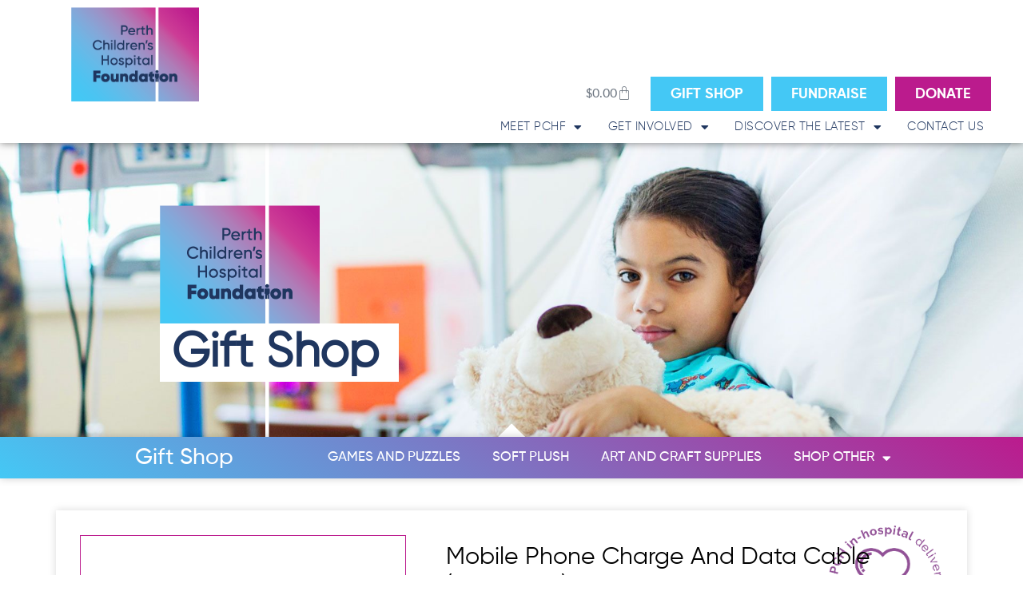

--- FILE ---
content_type: text/css; charset=utf-8
request_url: https://pchf.org.au/app/plugins/give/build/assets/dist/css/give-donation-summary.css?ver=4.13.1
body_size: 577
content:
.give-donation-submit>.give-donation-summary-section{margin-bottom:0}.give-donation-summary-section{font-family:Montserrat,serif;font-size:16px;font-style:normal;font-weight:600}.give-donation-summary-section svg{margin:0 5px;vertical-align:text-top}.give-donation-summary-section svg path{fill:var(--primary-color,#3ba2e0)}.give-donation-summary-section .heading{font-style:italic}.give-donation-summary-section .give-donation-summary-table-wrapper{background-color:#f9f9f9;color:#333;margin:20px -20px;padding:0 20px}.give-donation-summary-section .back-btn{background-color:transparent;border:0;color:var(--primary-color,#3ba2e0);cursor:pointer;font-size:12px;font-weight:500;line-height:23px;margin:0;padding:0;text-decoration:underline}.give-donation-summary-section .give-donation-summary-help-text{align-items:center;color:#8c8c8c;display:flex;gap:5px;margin:10px 0}.give-donation-summary-section .give-donation-summary-help-text .back-btn{font-size:inherit}.give-donation-summary-section table{border-collapse:collapse;width:100%}.give-donation-summary-section tbody{color:#444}.give-donation-summary-section tr{border-bottom:1px solid #f2f2f2}.give-donation-summary-section td,.give-donation-summary-section th,.give-donation-summary-section tr{height:42px;padding:10px 0}.give-donation-summary-section th{text-align:left}.give-donation-summary-section td{font-size:15px;font-weight:500;line-height:18px}.give-donation-summary-section td:last-child,.give-donation-summary-section th:last-child{text-align:right}@media screen and (max-width:500px){.give-donation-summary-section td,.give-donation-summary-section th,.give-donation-summary-section tr{height:26px}.give-donation-summary-section td,.give-donation-summary-section th{padding-top:15px;vertical-align:top}.give-donation-summary-section td:last-child,.give-donation-summary-section th:last-child{width:40%}.give-donation-summary-section .give-donation-summary-help-text{align-items:start}.give-donation-summary-section .give-donation-summary-help-text img{margin-top:3px}}


--- FILE ---
content_type: text/css; charset=utf-8
request_url: https://pchf.org.au/app/uploads/elementor/css/post-13713.css?ver=1766374817
body_size: 887
content:
.elementor-kit-13713{--e-global-color-primary:#1F365F;--e-global-color-secondary:#44C8F5;--e-global-color-text:#1F365F;--e-global-color-accent:#7A7A7A;--e-global-color-50440527:#6EC1E4;--e-global-color-6702fa3b:#61CE70;--e-global-color-54554bd6:#4054B2;--e-global-color-388e4c1b:#23A455;--e-global-color-1b1d07a:#000;--e-global-color-e9fa6db:#FFF;--e-global-color-18382627:#1F365F;--e-global-color-46510323:#EC532A;--e-global-color-42f75634:#44C8F5;--e-global-color-796a096e:#BB1B8D;--e-global-color-624b2ae2:#785E71;--e-global-color-7aec704:#F2F3F3;--e-global-typography-primary-font-family:"Gilroy";--e-global-typography-primary-font-size:40px;--e-global-typography-primary-font-weight:400;--e-global-typography-secondary-font-family:"Gilroy";--e-global-typography-secondary-font-size:32px;--e-global-typography-text-font-family:"Gilroy";--e-global-typography-text-font-size:14px;--e-global-typography-accent-font-family:"Gilroy";--e-global-typography-602b1b5-font-family:"Gilroy";--e-global-typography-602b1b5-font-size:28px;--e-global-typography-602b1b5-font-weight:400;--e-global-typography-b7341ee-font-style:italic;}.elementor-kit-13713 button:hover,.elementor-kit-13713 button:focus,.elementor-kit-13713 input[type="button"]:hover,.elementor-kit-13713 input[type="button"]:focus,.elementor-kit-13713 input[type="submit"]:hover,.elementor-kit-13713 input[type="submit"]:focus,.elementor-kit-13713 .elementor-button:hover,.elementor-kit-13713 .elementor-button:focus{background-color:var( --e-global-color-796a096e );}.elementor-kit-13713 e-page-transition{background-color:#FFBC7D;}.elementor-kit-13713 a{font-family:"Gilroy", Sans-serif;}.elementor-kit-13713 h1{font-size:40px;font-weight:normal;}.elementor-kit-13713 h2{font-family:"Gilroy", Sans-serif;}.elementor-kit-13713 h3{font-family:"Gilroy", Sans-serif;}.elementor-kit-13713 h4{font-family:"Gilroy", Sans-serif;}.elementor-kit-13713 h5{font-family:"Gilroy", Sans-serif;}.elementor-kit-13713 h6{font-family:"Gilroy", Sans-serif;}.elementor-section.elementor-section-boxed > .elementor-container{max-width:1140px;}.e-con{--container-max-width:1140px;}.elementor-widget:not(:last-child){margin-block-end:20px;}.elementor-element{--widgets-spacing:20px 20px;--widgets-spacing-row:20px;--widgets-spacing-column:20px;}{}h1.entry-title{display:var(--page-title-display);}@media(max-width:1024px){.elementor-section.elementor-section-boxed > .elementor-container{max-width:1024px;}.e-con{--container-max-width:1024px;}}@media(max-width:767px){.elementor-section.elementor-section-boxed > .elementor-container{max-width:767px;}.e-con{--container-max-width:767px;}}/* Start Custom Fonts CSS */@font-face {
	font-family: 'Gilroy';
	font-style: normal;
	font-weight: normal;
	font-display: auto;
	src: url('https://pchf.org.au/app/uploads/2019/10/Gilroy-Regular.ttf') format('truetype');
}
@font-face {
	font-family: 'Gilroy';
	font-style: normal;
	font-weight: 100;
	font-display: auto;
	src: url('https://pchf.org.au/app/uploads/2019/10/Gilroy-Light.ttf') format('truetype');
}
@font-face {
	font-family: 'Gilroy';
	font-style: normal;
	font-weight: 400;
	font-display: auto;
	src: url('https://pchf.org.au/app/uploads/2019/10/Gilroy-Medium.ttf') format('truetype');
}
@font-face {
	font-family: 'Gilroy';
	font-style: normal;
	font-weight: 600;
	font-display: auto;
	src: url('https://pchf.org.au/app/uploads/2019/10/Gilroy-SemiBold.ttf') format('truetype');
}
@font-face {
	font-family: 'Gilroy';
	font-style: normal;
	font-weight: 800;
	font-display: auto;
	src: url('https://pchf.org.au/app/uploads/2019/10/Gilroy-Bold.ttf') format('truetype');
}
/* End Custom Fonts CSS */

--- FILE ---
content_type: text/css; charset=utf-8
request_url: https://pchf.org.au/app/uploads/elementor/css/post-15256.css?ver=1766374819
body_size: 3466
content:
.elementor-15256 .elementor-element.elementor-element-ddc8021:not(.elementor-motion-effects-element-type-background), .elementor-15256 .elementor-element.elementor-element-ddc8021 > .elementor-motion-effects-container > .elementor-motion-effects-layer{background-color:#FFFFFF;}.elementor-15256 .elementor-element.elementor-element-ddc8021 > .elementor-container{min-height:140px;}.elementor-15256 .elementor-element.elementor-element-ddc8021{box-shadow:0px 0px 10px 0px rgba(0,0,0,0.5);transition:background 0.3s, border 0.3s, border-radius 0.3s, box-shadow 0.3s;margin-top:0px;margin-bottom:0px;padding:26px 40px 0px 0px;}.elementor-15256 .elementor-element.elementor-element-ddc8021 > .elementor-background-overlay{transition:background 0.3s, border-radius 0.3s, opacity 0.3s;}.elementor-15256 .elementor-element.elementor-element-4e6a9e8.elementor-column > .elementor-widget-wrap{justify-content:flex-end;}.elementor-15256 .elementor-element.elementor-element-4e6a9e8 > .elementor-element-populated{margin:0px 0px 0px 0px;--e-column-margin-right:0px;--e-column-margin-left:0px;padding:0px 0px 0px 0px;}.elementor-15256 .elementor-element.elementor-element-080e433{margin-top:0px;margin-bottom:0px;padding:0px 0px 0px 0px;}.elementor-bc-flex-widget .elementor-15256 .elementor-element.elementor-element-dc36413.elementor-column .elementor-widget-wrap{align-items:flex-end;}.elementor-15256 .elementor-element.elementor-element-dc36413.elementor-column.elementor-element[data-element_type="column"] > .elementor-widget-wrap.elementor-element-populated{align-content:flex-end;align-items:flex-end;}.elementor-15256 .elementor-element.elementor-element-dc36413 > .elementor-element-populated{margin:0px 0px 0px 0px;--e-column-margin-right:0px;--e-column-margin-left:0px;}.elementor-15256 .elementor-element.elementor-element-27b203e{width:auto;max-width:auto;top:-17px;z-index:1;text-align:left;}.elementor-15256 .elementor-element.elementor-element-27b203e > .elementor-widget-container{margin:0px 0px 0px 0px;padding:0px 0px 0px 0px;}body:not(.rtl) .elementor-15256 .elementor-element.elementor-element-27b203e{left:89px;}body.rtl .elementor-15256 .elementor-element.elementor-element-27b203e{right:89px;}.elementor-15256 .elementor-element.elementor-element-27b203e img{width:80%;}.elementor-15256 .elementor-element.elementor-element-7c762d0 > .elementor-container{min-height:60px;}.elementor-15256 .elementor-element.elementor-element-7c762d0{margin-top:0px;margin-bottom:0px;padding:0px 0px 0px 0px;}.elementor-15256 .elementor-element.elementor-element-5069ba1.elementor-column > .elementor-widget-wrap{justify-content:flex-end;}.elementor-15256 .elementor-element.elementor-element-5069ba1 > .elementor-element-populated{padding:0% 0% 0% 50%;}.elementor-15256 .elementor-element.elementor-element-eae75d8{--divider-border-style:dotted;--divider-color:var( --e-global-color-42f75634 );--divider-border-width:2px;width:100%;max-width:100%;--divider-element-spacing:10px;}.elementor-15256 .elementor-element.elementor-element-eae75d8 > .elementor-widget-container{margin:0px 0px 10px 0px;}.elementor-15256 .elementor-element.elementor-element-eae75d8 .elementor-divider-separator{width:77%;margin:0 auto;margin-right:0;}.elementor-15256 .elementor-element.elementor-element-eae75d8 .elementor-divider{text-align:right;padding-block-start:10px;padding-block-end:10px;}.elementor-15256 .elementor-element.elementor-element-eae75d8 .elementor-divider__text{color:var( --e-global-color-42f75634 );}.elementor-15256 .elementor-element.elementor-element-3e2a8d0{margin-top:0px;margin-bottom:0px;padding:0px 0px 0px 0px;}.elementor-15256 .elementor-element.elementor-element-7f277b5.elementor-column > .elementor-widget-wrap{justify-content:flex-end;}.elementor-15256 .elementor-element.elementor-element-7f277b5 > .elementor-element-populated{margin:0px 0px 0px 0px;--e-column-margin-right:0px;--e-column-margin-left:0px;padding:0px 0px 0px 0px;}.elementor-15256 .elementor-element.elementor-element-4a5bfe1{width:auto;max-width:auto;--main-alignment:right;--divider-style:solid;--subtotal-divider-style:solid;--elementor-remove-from-cart-button:none;--remove-from-cart-button:block;--toggle-button-border-width:0px;--toggle-icon-size:18px;--items-indicator-text-color:#6ec1e4;--cart-border-style:none;--cart-footer-layout:1fr 1fr;--products-max-height-sidecart:calc(100vh - 240px);--products-max-height-minicart:calc(100vh - 385px);}.elementor-15256 .elementor-element.elementor-element-4a5bfe1 > .elementor-widget-container{margin:-10px 0px 0px 0px;padding:0px 0px 0px 0px;}.elementor-15256 .elementor-element.elementor-element-4a5bfe1 .elementor-menu-cart__toggle .elementor-button{font-size:15px;font-weight:400;gap:13px;}.elementor-15256 .elementor-element.elementor-element-4a5bfe1 .widget_shopping_cart_content{--subtotal-divider-left-width:0;--subtotal-divider-right-width:0;}.elementor-15256 .elementor-element.elementor-element-de4dfb5 .elementor-button{padding:13px 25px 5px 25px;border-style:none;border-radius:0px 0px 0px 0px;}.elementor-15256 .elementor-element.elementor-element-de4dfb5 a.elementor-button{background-color:var( --e-global-color-secondary );color:var( --e-global-color-e9fa6db );}.elementor-15256 .elementor-element.elementor-element-de4dfb5 a.elementor-button:hover{background-color:#44C8F5;}.elementor-15256 .elementor-element.elementor-element-de4dfb5{width:auto;max-width:auto;}.elementor-15256 .elementor-element.elementor-element-de4dfb5 > .elementor-widget-container{margin:-10px 0px 0px 0px;padding:0px 0px 0px 0px;}.elementor-15256 .elementor-element.elementor-element-de4dfb5 a.elementor-button-icon svg, .elementor-15256 .elementor-element.elementor-element-de4dfb5 .elementor-button-icon svg{fill:var( --e-global-color-e9fa6db );}.elementor-15256 .elementor-element.elementor-element-de4dfb5 .uael-marketing-button-title{font-size:18px;}.elementor-15256 .elementor-element.elementor-element-d3fdb2b .elementor-button{padding:13px 25px 05px 25px;border-style:none;border-radius:0px 0px 0px 0px;}.elementor-15256 .elementor-element.elementor-element-d3fdb2b a.elementor-button{background-color:var( --e-global-color-secondary );color:var( --e-global-color-e9fa6db );}.elementor-15256 .elementor-element.elementor-element-d3fdb2b a.elementor-button:hover{background-color:#44C8F5;}.elementor-15256 .elementor-element.elementor-element-d3fdb2b{width:auto;max-width:auto;}.elementor-15256 .elementor-element.elementor-element-d3fdb2b > .elementor-widget-container{margin:-10px 0px 0px 10px;padding:0px 0px 0px 0px;}.elementor-15256 .elementor-element.elementor-element-d3fdb2b a.elementor-button-icon svg, .elementor-15256 .elementor-element.elementor-element-d3fdb2b .elementor-button-icon svg{fill:var( --e-global-color-e9fa6db );}.elementor-15256 .elementor-element.elementor-element-d3fdb2b .uael-marketing-button-title{font-size:18px;}.elementor-15256 .elementor-element.elementor-element-2f03951 .elementor-button{padding:13px 25px 5px 25px;border-style:none;border-radius:0px 0px 0px 0px;}.elementor-15256 .elementor-element.elementor-element-2f03951 a.elementor-button{background-color:#BB1B8D;color:var( --e-global-color-e9fa6db );}.elementor-15256 .elementor-element.elementor-element-2f03951 a.elementor-button:hover{background-color:#44C8F5;}.elementor-15256 .elementor-element.elementor-element-2f03951{width:auto;max-width:auto;}.elementor-15256 .elementor-element.elementor-element-2f03951 > .elementor-widget-container{margin:-10px 0px 0px 5px;padding:0px 0px 0px 5px;}.elementor-15256 .elementor-element.elementor-element-2f03951 a.elementor-button-icon svg, .elementor-15256 .elementor-element.elementor-element-2f03951 .elementor-button-icon svg{fill:var( --e-global-color-e9fa6db );}.elementor-15256 .elementor-element.elementor-element-2f03951 .uael-marketing-button-title{font-size:18px;}.elementor-15256 .elementor-element.elementor-element-207c001{margin-top:0px;margin-bottom:0px;padding:0px 0px 0px 0px;}.elementor-15256 .elementor-element.elementor-element-f162ce1.elementor-column > .elementor-widget-wrap{justify-content:flex-end;}.elementor-15256 .elementor-element.elementor-element-f162ce1 > .elementor-element-populated{margin:0px 0px 0px 0px;--e-column-margin-right:0px;--e-column-margin-left:0px;padding:0px 0px 0px 0px;}.elementor-15256 .elementor-element.elementor-element-c73a402{width:auto;max-width:auto;--e-nav-menu-horizontal-menu-item-margin:calc( 14px / 2 );--nav-menu-icon-size:30px;}.elementor-15256 .elementor-element.elementor-element-c73a402 > .elementor-widget-container{margin:0px 0px 0px 0px;padding:0px 0px 0px 0px;}.elementor-15256 .elementor-element.elementor-element-c73a402 .elementor-menu-toggle{margin:0 auto;background-color:var( --e-global-color-796a096e );border-width:1px;}.elementor-15256 .elementor-element.elementor-element-c73a402 .elementor-nav-menu .elementor-item{font-size:0.9em;font-weight:300;text-transform:uppercase;text-decoration:none;letter-spacing:0.5px;}.elementor-15256 .elementor-element.elementor-element-c73a402 .elementor-nav-menu--main .elementor-item{color:#1F365F;fill:#1F365F;padding-left:9px;padding-right:9px;padding-top:10px;padding-bottom:10px;}.elementor-15256 .elementor-element.elementor-element-c73a402 .elementor-nav-menu--main .elementor-item:hover,
					.elementor-15256 .elementor-element.elementor-element-c73a402 .elementor-nav-menu--main .elementor-item.elementor-item-active,
					.elementor-15256 .elementor-element.elementor-element-c73a402 .elementor-nav-menu--main .elementor-item.highlighted,
					.elementor-15256 .elementor-element.elementor-element-c73a402 .elementor-nav-menu--main .elementor-item:focus{color:var( --e-global-color-42f75634 );fill:var( --e-global-color-42f75634 );}.elementor-15256 .elementor-element.elementor-element-c73a402 .elementor-nav-menu--main:not(.e--pointer-framed) .elementor-item:before,
					.elementor-15256 .elementor-element.elementor-element-c73a402 .elementor-nav-menu--main:not(.e--pointer-framed) .elementor-item:after{background-color:#44C8F5;}.elementor-15256 .elementor-element.elementor-element-c73a402 .e--pointer-framed .elementor-item:before,
					.elementor-15256 .elementor-element.elementor-element-c73a402 .e--pointer-framed .elementor-item:after{border-color:#44C8F5;}.elementor-15256 .elementor-element.elementor-element-c73a402 .elementor-nav-menu--main .elementor-item.elementor-item-active{color:var( --e-global-color-42f75634 );}.elementor-15256 .elementor-element.elementor-element-c73a402 .e--pointer-framed .elementor-item:before{border-width:3px;}.elementor-15256 .elementor-element.elementor-element-c73a402 .e--pointer-framed.e--animation-draw .elementor-item:before{border-width:0 0 3px 3px;}.elementor-15256 .elementor-element.elementor-element-c73a402 .e--pointer-framed.e--animation-draw .elementor-item:after{border-width:3px 3px 0 0;}.elementor-15256 .elementor-element.elementor-element-c73a402 .e--pointer-framed.e--animation-corners .elementor-item:before{border-width:3px 0 0 3px;}.elementor-15256 .elementor-element.elementor-element-c73a402 .e--pointer-framed.e--animation-corners .elementor-item:after{border-width:0 3px 3px 0;}.elementor-15256 .elementor-element.elementor-element-c73a402 .e--pointer-underline .elementor-item:after,
					 .elementor-15256 .elementor-element.elementor-element-c73a402 .e--pointer-overline .elementor-item:before,
					 .elementor-15256 .elementor-element.elementor-element-c73a402 .e--pointer-double-line .elementor-item:before,
					 .elementor-15256 .elementor-element.elementor-element-c73a402 .e--pointer-double-line .elementor-item:after{height:3px;}.elementor-15256 .elementor-element.elementor-element-c73a402 .elementor-nav-menu--main:not(.elementor-nav-menu--layout-horizontal) .elementor-nav-menu > li:not(:last-child){margin-bottom:14px;}.elementor-15256 .elementor-element.elementor-element-c73a402 .elementor-nav-menu--dropdown a, .elementor-15256 .elementor-element.elementor-element-c73a402 .elementor-menu-toggle{color:#1F365F;fill:#1F365F;}.elementor-15256 .elementor-element.elementor-element-c73a402 .elementor-nav-menu--dropdown a:hover,
					.elementor-15256 .elementor-element.elementor-element-c73a402 .elementor-nav-menu--dropdown a:focus,
					.elementor-15256 .elementor-element.elementor-element-c73a402 .elementor-nav-menu--dropdown a.elementor-item-active,
					.elementor-15256 .elementor-element.elementor-element-c73a402 .elementor-nav-menu--dropdown a.highlighted,
					.elementor-15256 .elementor-element.elementor-element-c73a402 .elementor-menu-toggle:hover,
					.elementor-15256 .elementor-element.elementor-element-c73a402 .elementor-menu-toggle:focus{color:var( --e-global-color-42f75634 );}.elementor-15256 .elementor-element.elementor-element-c73a402 .elementor-nav-menu--dropdown a:hover,
					.elementor-15256 .elementor-element.elementor-element-c73a402 .elementor-nav-menu--dropdown a:focus,
					.elementor-15256 .elementor-element.elementor-element-c73a402 .elementor-nav-menu--dropdown a.elementor-item-active,
					.elementor-15256 .elementor-element.elementor-element-c73a402 .elementor-nav-menu--dropdown a.highlighted{background-color:#FFFFFF;}.elementor-15256 .elementor-element.elementor-element-c73a402 .elementor-nav-menu--dropdown{border-style:solid;border-width:1px 1px 1px 1px;border-color:#ffffff;border-radius:0px 0px 0px 0px;}.elementor-15256 .elementor-element.elementor-element-c73a402 .elementor-nav-menu--dropdown li:first-child a{border-top-left-radius:0px;border-top-right-radius:0px;}.elementor-15256 .elementor-element.elementor-element-c73a402 .elementor-nav-menu--dropdown li:last-child a{border-bottom-right-radius:0px;border-bottom-left-radius:0px;}.elementor-15256 .elementor-element.elementor-element-c73a402 .elementor-nav-menu--dropdown a{padding-left:4px;padding-right:4px;padding-top:10px;padding-bottom:10px;}.elementor-15256 .elementor-element.elementor-element-c73a402 .elementor-nav-menu--dropdown li:not(:last-child){border-style:solid;border-color:#f2f2f2;border-bottom-width:2px;}.elementor-15256 .elementor-element.elementor-element-c73a402 .elementor-nav-menu--main > .elementor-nav-menu > li > .elementor-nav-menu--dropdown, .elementor-15256 .elementor-element.elementor-element-c73a402 .elementor-nav-menu__container.elementor-nav-menu--dropdown{margin-top:10px !important;}.elementor-15256 .elementor-element.elementor-element-c73a402 div.elementor-menu-toggle{color:var( --e-global-color-7aec704 );}.elementor-15256 .elementor-element.elementor-element-c73a402 div.elementor-menu-toggle svg{fill:var( --e-global-color-7aec704 );}.elementor-15256 .elementor-element.elementor-element-c73a402 div.elementor-menu-toggle:hover, .elementor-15256 .elementor-element.elementor-element-c73a402 div.elementor-menu-toggle:focus{color:var( --e-global-color-7aec704 );}.elementor-15256 .elementor-element.elementor-element-c73a402 div.elementor-menu-toggle:hover svg, .elementor-15256 .elementor-element.elementor-element-c73a402 div.elementor-menu-toggle:focus svg{fill:var( --e-global-color-7aec704 );}.elementor-15256 .elementor-element.elementor-element-c73a402 .elementor-menu-toggle:hover, .elementor-15256 .elementor-element.elementor-element-c73a402 .elementor-menu-toggle:focus{background-color:var( --e-global-color-42f75634 );}.elementor-15256 .elementor-element.elementor-element-7934fc4:not(.elementor-motion-effects-element-type-background), .elementor-15256 .elementor-element.elementor-element-7934fc4 > .elementor-motion-effects-container > .elementor-motion-effects-layer{background-color:#FFFFFF;}.elementor-15256 .elementor-element.elementor-element-7934fc4 > .elementor-container{min-height:400px;}.elementor-15256 .elementor-element.elementor-element-7934fc4{border-style:solid;border-width:0px 0px 1px 0px;box-shadow:0px 0px 10px 0px rgba(0,0,0,0.5);transition:background 0.3s, border 0.3s, border-radius 0.3s, box-shadow 0.3s;margin-top:58px;margin-bottom:0px;padding:10px 0px 0px 0px;z-index:2;}.elementor-15256 .elementor-element.elementor-element-7934fc4 > .elementor-background-overlay{transition:background 0.3s, border-radius 0.3s, opacity 0.3s;}.elementor-15256 .elementor-element.elementor-element-b5377af:not(.elementor-motion-effects-element-type-background) > .elementor-widget-wrap, .elementor-15256 .elementor-element.elementor-element-b5377af > .elementor-widget-wrap > .elementor-motion-effects-container > .elementor-motion-effects-layer{background-color:#ffffff;}.elementor-bc-flex-widget .elementor-15256 .elementor-element.elementor-element-b5377af.elementor-column .elementor-widget-wrap{align-items:center;}.elementor-15256 .elementor-element.elementor-element-b5377af.elementor-column.elementor-element[data-element_type="column"] > .elementor-widget-wrap.elementor-element-populated{align-content:center;align-items:center;}.elementor-15256 .elementor-element.elementor-element-b5377af.elementor-column > .elementor-widget-wrap{justify-content:flex-end;}.elementor-15256 .elementor-element.elementor-element-b5377af > .elementor-element-populated{transition:background 0.3s, border 0.3s, border-radius 0.3s, box-shadow 0.3s;margin:0px 0px 0px 0px;--e-column-margin-right:0px;--e-column-margin-left:0px;padding:0px 0px 0px 0px;}.elementor-15256 .elementor-element.elementor-element-b5377af > .elementor-element-populated > .elementor-background-overlay{transition:background 0.3s, border-radius 0.3s, opacity 0.3s;}.elementor-15256 .elementor-element.elementor-element-90b3c8c{width:auto;max-width:auto;top:-13px;z-index:1;text-align:left;}.elementor-15256 .elementor-element.elementor-element-90b3c8c > .elementor-widget-container{margin:0px 0px 0px 0px;padding:0px 0px 0px 0px;}body:not(.rtl) .elementor-15256 .elementor-element.elementor-element-90b3c8c{left:190px;}body.rtl .elementor-15256 .elementor-element.elementor-element-90b3c8c{right:190px;}.elementor-15256 .elementor-element.elementor-element-0ba5f23{transition:background 0.3s, border 0.3s, border-radius 0.3s, box-shadow 0.3s;margin-top:10px;margin-bottom:0px;padding:5px 5px 5px 5px;}.elementor-15256 .elementor-element.elementor-element-0ba5f23 > .elementor-background-overlay{transition:background 0.3s, border-radius 0.3s, opacity 0.3s;}.elementor-bc-flex-widget .elementor-15256 .elementor-element.elementor-element-5a5c818.elementor-column .elementor-widget-wrap{align-items:center;}.elementor-15256 .elementor-element.elementor-element-5a5c818.elementor-column.elementor-element[data-element_type="column"] > .elementor-widget-wrap.elementor-element-populated{align-content:center;align-items:center;}.elementor-15256 .elementor-element.elementor-element-5a5c818.elementor-column > .elementor-widget-wrap{justify-content:flex-start;}.elementor-15256 .elementor-element.elementor-element-5a5c818 > .elementor-element-populated{transition:background 0.3s, border 0.3s, border-radius 0.3s, box-shadow 0.3s;}.elementor-15256 .elementor-element.elementor-element-5a5c818 > .elementor-element-populated > .elementor-background-overlay{transition:background 0.3s, border-radius 0.3s, opacity 0.3s;}.elementor-bc-flex-widget .elementor-15256 .elementor-element.elementor-element-daebd49.elementor-column .elementor-widget-wrap{align-items:center;}.elementor-15256 .elementor-element.elementor-element-daebd49.elementor-column.elementor-element[data-element_type="column"] > .elementor-widget-wrap.elementor-element-populated{align-content:center;align-items:center;}.elementor-15256 .elementor-element.elementor-element-daebd49.elementor-column > .elementor-widget-wrap{justify-content:center;}.elementor-15256 .elementor-element.elementor-element-daebd49 > .elementor-element-populated{transition:background 0.3s, border 0.3s, border-radius 0.3s, box-shadow 0.3s;}.elementor-15256 .elementor-element.elementor-element-daebd49 > .elementor-element-populated > .elementor-background-overlay{transition:background 0.3s, border-radius 0.3s, opacity 0.3s;}.elementor-15256 .elementor-element.elementor-element-4cc24fa{width:auto;max-width:auto;align-self:center;--main-alignment:center;--divider-style:solid;--subtotal-divider-style:solid;--elementor-remove-from-cart-button:none;--remove-from-cart-button:block;--toggle-button-border-width:0px;--toggle-icon-size:26px;--items-indicator-text-color:#6ec1e4;--cart-border-style:none;--cart-footer-layout:1fr 1fr;--products-max-height-sidecart:calc(100vh - 240px);--products-max-height-minicart:calc(100vh - 385px);}.elementor-15256 .elementor-element.elementor-element-4cc24fa > .elementor-widget-container{margin:0px 0px 0px 0px;padding:0px 0px 0px 0px;}.elementor-15256 .elementor-element.elementor-element-4cc24fa .widget_shopping_cart_content{--subtotal-divider-left-width:0;--subtotal-divider-right-width:0;}.elementor-15256 .elementor-element.elementor-element-223a656{width:auto;max-width:auto;align-self:center;--e-nav-menu-horizontal-menu-item-margin:calc( 14px / 2 );--nav-menu-icon-size:25px;}.elementor-15256 .elementor-element.elementor-element-223a656 > .elementor-widget-container{margin:0px 0px 0px 0px;padding:0px 0px 0px 0px;}.elementor-15256 .elementor-element.elementor-element-223a656 .elementor-menu-toggle{margin:0 auto;background-color:#ffffff;border-width:0px;}.elementor-15256 .elementor-element.elementor-element-223a656 .elementor-nav-menu .elementor-item{font-size:1em;font-weight:300;text-transform:uppercase;text-decoration:none;}.elementor-15256 .elementor-element.elementor-element-223a656 .elementor-nav-menu--main .elementor-item{color:#1F365F;fill:#1F365F;padding-left:13px;padding-right:13px;padding-top:10px;padding-bottom:10px;}.elementor-15256 .elementor-element.elementor-element-223a656 .elementor-nav-menu--main:not(.e--pointer-framed) .elementor-item:before,
					.elementor-15256 .elementor-element.elementor-element-223a656 .elementor-nav-menu--main:not(.e--pointer-framed) .elementor-item:after{background-color:#3ED6FF;}.elementor-15256 .elementor-element.elementor-element-223a656 .e--pointer-framed .elementor-item:before,
					.elementor-15256 .elementor-element.elementor-element-223a656 .e--pointer-framed .elementor-item:after{border-color:#3ED6FF;}.elementor-15256 .elementor-element.elementor-element-223a656 .e--pointer-framed .elementor-item:before{border-width:3px;}.elementor-15256 .elementor-element.elementor-element-223a656 .e--pointer-framed.e--animation-draw .elementor-item:before{border-width:0 0 3px 3px;}.elementor-15256 .elementor-element.elementor-element-223a656 .e--pointer-framed.e--animation-draw .elementor-item:after{border-width:3px 3px 0 0;}.elementor-15256 .elementor-element.elementor-element-223a656 .e--pointer-framed.e--animation-corners .elementor-item:before{border-width:3px 0 0 3px;}.elementor-15256 .elementor-element.elementor-element-223a656 .e--pointer-framed.e--animation-corners .elementor-item:after{border-width:0 3px 3px 0;}.elementor-15256 .elementor-element.elementor-element-223a656 .e--pointer-underline .elementor-item:after,
					 .elementor-15256 .elementor-element.elementor-element-223a656 .e--pointer-overline .elementor-item:before,
					 .elementor-15256 .elementor-element.elementor-element-223a656 .e--pointer-double-line .elementor-item:before,
					 .elementor-15256 .elementor-element.elementor-element-223a656 .e--pointer-double-line .elementor-item:after{height:3px;}.elementor-15256 .elementor-element.elementor-element-223a656 .elementor-nav-menu--main:not(.elementor-nav-menu--layout-horizontal) .elementor-nav-menu > li:not(:last-child){margin-bottom:14px;}.elementor-15256 .elementor-element.elementor-element-223a656 .elementor-nav-menu--dropdown a, .elementor-15256 .elementor-element.elementor-element-223a656 .elementor-menu-toggle{color:var( --e-global-color-18382627 );fill:var( --e-global-color-18382627 );}.elementor-15256 .elementor-element.elementor-element-223a656 .elementor-nav-menu--dropdown{background-color:var( --e-global-color-7aec704 );border-style:solid;border-width:1px 1px 1px 1px;border-color:#ffffff;border-radius:0px 0px 0px 0px;}.elementor-15256 .elementor-element.elementor-element-223a656 .elementor-nav-menu--dropdown a:hover,
					.elementor-15256 .elementor-element.elementor-element-223a656 .elementor-nav-menu--dropdown a:focus,
					.elementor-15256 .elementor-element.elementor-element-223a656 .elementor-nav-menu--dropdown a.elementor-item-active,
					.elementor-15256 .elementor-element.elementor-element-223a656 .elementor-nav-menu--dropdown a.highlighted,
					.elementor-15256 .elementor-element.elementor-element-223a656 .elementor-menu-toggle:hover,
					.elementor-15256 .elementor-element.elementor-element-223a656 .elementor-menu-toggle:focus{color:var( --e-global-color-42f75634 );}.elementor-15256 .elementor-element.elementor-element-223a656 .elementor-nav-menu--dropdown a:hover,
					.elementor-15256 .elementor-element.elementor-element-223a656 .elementor-nav-menu--dropdown a:focus,
					.elementor-15256 .elementor-element.elementor-element-223a656 .elementor-nav-menu--dropdown a.elementor-item-active,
					.elementor-15256 .elementor-element.elementor-element-223a656 .elementor-nav-menu--dropdown a.highlighted{background-color:var( --e-global-color-7aec704 );}.elementor-15256 .elementor-element.elementor-element-223a656 .elementor-nav-menu--dropdown a.elementor-item-active{color:var( --e-global-color-42f75634 );}.elementor-15256 .elementor-element.elementor-element-223a656 .elementor-nav-menu--dropdown li:first-child a{border-top-left-radius:0px;border-top-right-radius:0px;}.elementor-15256 .elementor-element.elementor-element-223a656 .elementor-nav-menu--dropdown li:last-child a{border-bottom-right-radius:0px;border-bottom-left-radius:0px;}.elementor-15256 .elementor-element.elementor-element-223a656 .elementor-nav-menu--dropdown a{padding-left:4px;padding-right:4px;padding-top:10px;padding-bottom:10px;}.elementor-15256 .elementor-element.elementor-element-223a656 .elementor-nav-menu--dropdown li:not(:last-child){border-style:solid;border-color:var( --e-global-color-18382627 );border-bottom-width:1px;}.elementor-15256 .elementor-element.elementor-element-223a656 .elementor-nav-menu--main > .elementor-nav-menu > li > .elementor-nav-menu--dropdown, .elementor-15256 .elementor-element.elementor-element-223a656 .elementor-nav-menu__container.elementor-nav-menu--dropdown{margin-top:10px !important;}.elementor-15256 .elementor-element.elementor-element-c001b95{transition:background 0.3s, border 0.3s, border-radius 0.3s, box-shadow 0.3s;margin-top:-10px;margin-bottom:0px;padding:0px 0px 0px 0px;}.elementor-15256 .elementor-element.elementor-element-c001b95 > .elementor-background-overlay{transition:background 0.3s, border-radius 0.3s, opacity 0.3s;}.elementor-bc-flex-widget .elementor-15256 .elementor-element.elementor-element-27aa4d8.elementor-column .elementor-widget-wrap{align-items:center;}.elementor-15256 .elementor-element.elementor-element-27aa4d8.elementor-column.elementor-element[data-element_type="column"] > .elementor-widget-wrap.elementor-element-populated{align-content:center;align-items:center;}.elementor-15256 .elementor-element.elementor-element-27aa4d8.elementor-column > .elementor-widget-wrap{justify-content:space-between;}.elementor-15256 .elementor-element.elementor-element-27aa4d8 > .elementor-element-populated{margin:0px 0px 0px 0px;--e-column-margin-right:0px;--e-column-margin-left:0px;padding:0px 0px 0px 0px;}.elementor-15256 .elementor-element.elementor-element-d850087 .elementor-button{background-color:rgba(84,89,95,0);font-size:18px;font-weight:bold;text-transform:uppercase;fill:#1F365F;color:#1F365F;border-radius:0px 0px 0px 0px;padding:10px 10px 10px 10px;}.elementor-15256 .elementor-element.elementor-element-d850087{width:auto;max-width:auto;}.elementor-15256 .elementor-element.elementor-element-d850087 > .elementor-widget-container{margin:0px 0px 0px 0px;padding:0px 0px 0px 0px;}.elementor-15256 .elementor-element.elementor-element-d850087 .elementor-button:hover, .elementor-15256 .elementor-element.elementor-element-d850087 .elementor-button:focus{color:var( --e-global-color-42f75634 );}.elementor-15256 .elementor-element.elementor-element-d850087 .elementor-button:hover svg, .elementor-15256 .elementor-element.elementor-element-d850087 .elementor-button:focus svg{fill:var( --e-global-color-42f75634 );}.elementor-15256 .elementor-element.elementor-element-6f441b2 .elementor-button{background-color:rgba(84,89,95,0);font-size:18px;font-weight:bold;text-transform:uppercase;fill:#1F365F;color:#1F365F;border-radius:0px 0px 0px 0px;padding:10px 10px 10px 10px;}.elementor-15256 .elementor-element.elementor-element-6f441b2{width:auto;max-width:auto;}.elementor-15256 .elementor-element.elementor-element-6f441b2 > .elementor-widget-container{margin:0px 0px 0px 0px;padding:0px 0px 0px 0px;}.elementor-15256 .elementor-element.elementor-element-6f441b2 .elementor-button:hover, .elementor-15256 .elementor-element.elementor-element-6f441b2 .elementor-button:focus{color:var( --e-global-color-42f75634 );}.elementor-15256 .elementor-element.elementor-element-6f441b2 .elementor-button:hover svg, .elementor-15256 .elementor-element.elementor-element-6f441b2 .elementor-button:focus svg{fill:var( --e-global-color-42f75634 );}.elementor-15256 .elementor-element.elementor-element-b8ac961 .elementor-button{background-color:var( --e-global-color-796a096e );font-size:18px;font-weight:bold;text-transform:uppercase;fill:#ffffff;color:#ffffff;border-radius:0px 0px 0px 0px;padding:10px 10px 10px 10px;}.elementor-15256 .elementor-element.elementor-element-b8ac961 .elementor-button:hover, .elementor-15256 .elementor-element.elementor-element-b8ac961 .elementor-button:focus{background-color:var( --e-global-color-secondary );color:#ffffff;}.elementor-15256 .elementor-element.elementor-element-b8ac961{width:auto;max-width:auto;}.elementor-15256 .elementor-element.elementor-element-b8ac961 > .elementor-widget-container{margin:0px 0px 0px 0px;padding:0px 0px 0px 0px;}.elementor-15256 .elementor-element.elementor-element-b8ac961 .elementor-button:hover svg, .elementor-15256 .elementor-element.elementor-element-b8ac961 .elementor-button:focus svg{fill:#ffffff;}.elementor-theme-builder-content-area{height:400px;}.elementor-location-header:before, .elementor-location-footer:before{content:"";display:table;clear:both;}@media(max-width:1024px){.elementor-15256 .elementor-element.elementor-element-ddc8021 > .elementor-container{min-height:180px;}.elementor-15256 .elementor-element.elementor-element-ddc8021{padding:0px 20px 0px 20px;}body:not(.rtl) .elementor-15256 .elementor-element.elementor-element-27b203e{left:-10px;}body.rtl .elementor-15256 .elementor-element.elementor-element-27b203e{right:-10px;}.elementor-15256 .elementor-element.elementor-element-27b203e{top:2px;}.elementor-15256 .elementor-element.elementor-element-4a5bfe1 > .elementor-widget-container{margin:-10px 0px 0px 0px;padding:0px 0px 0px 0px;}.elementor-15256 .elementor-element.elementor-element-207c001{padding:0px 0px 8px 0px;}.elementor-15256 .elementor-element.elementor-element-c73a402 > .elementor-widget-container{margin:0px 0px 0px 0px;padding:0px 0px 0px 100px;}.elementor-15256 .elementor-element.elementor-element-c73a402 .elementor-nav-menu--main .elementor-item{padding-left:5px;padding-right:5px;}.elementor-15256 .elementor-element.elementor-element-c73a402 .elementor-nav-menu--dropdown .elementor-item, .elementor-15256 .elementor-element.elementor-element-c73a402 .elementor-nav-menu--dropdown  .elementor-sub-item{font-size:18px;}.elementor-15256 .elementor-element.elementor-element-c73a402 .elementor-nav-menu--dropdown a{padding-top:14px;padding-bottom:14px;}.elementor-15256 .elementor-element.elementor-element-c73a402 .elementor-nav-menu--main > .elementor-nav-menu > li > .elementor-nav-menu--dropdown, .elementor-15256 .elementor-element.elementor-element-c73a402 .elementor-nav-menu__container.elementor-nav-menu--dropdown{margin-top:9px !important;}.elementor-15256 .elementor-element.elementor-element-7934fc4 > .elementor-container{min-height:148px;}.elementor-15256 .elementor-element.elementor-element-7934fc4{margin-top:0px;margin-bottom:0px;padding:20px 10px 0px 0px;}.elementor-15256 .elementor-element.elementor-element-b5377af > .elementor-element-populated{margin:0px 0px 0px 0px;--e-column-margin-right:0px;--e-column-margin-left:0px;padding:0px 0px 0px 0px;}body:not(.rtl) .elementor-15256 .elementor-element.elementor-element-90b3c8c{left:-10px;}body.rtl .elementor-15256 .elementor-element.elementor-element-90b3c8c{right:-10px;}.elementor-15256 .elementor-element.elementor-element-90b3c8c{top:2px;}.elementor-15256 .elementor-element.elementor-element-0ba5f23{padding:10px 0px 10px 0px;}.elementor-15256 .elementor-element.elementor-element-daebd49.elementor-column > .elementor-widget-wrap{justify-content:flex-end;}.elementor-15256 .elementor-element.elementor-element-daebd49 > .elementor-element-populated{padding:10px 0px 10px 0px;}.elementor-15256 .elementor-element.elementor-element-4cc24fa > .elementor-widget-container{margin:0px 0px 0px 0px;padding:0px 0px 0px 0px;}.elementor-15256 .elementor-element.elementor-element-223a656 > .elementor-widget-container{margin:0px 0px 0px 0px;padding:0px 0px 0px 0px;}.elementor-15256 .elementor-element.elementor-element-c001b95{padding:0px 0px 0px 0px;}.elementor-15256 .elementor-element.elementor-element-27aa4d8.elementor-column > .elementor-widget-wrap{justify-content:flex-end;}.elementor-15256 .elementor-element.elementor-element-27aa4d8 > .elementor-element-populated{padding:0px 0px 0px 0px;}.elementor-15256 .elementor-element.elementor-element-d850087 > .elementor-widget-container{margin:0px 020px 0px 20px;}.elementor-15256 .elementor-element.elementor-element-6f441b2 > .elementor-widget-container{margin:0px 020px 0px 20px;}}@media(max-width:767px){.elementor-15256 .elementor-element.elementor-element-27b203e img{width:80%;}.elementor-15256 .elementor-element.elementor-element-c73a402 .elementor-nav-menu--main > .elementor-nav-menu > li > .elementor-nav-menu--dropdown, .elementor-15256 .elementor-element.elementor-element-c73a402 .elementor-nav-menu__container.elementor-nav-menu--dropdown{margin-top:0px !important;}.elementor-15256 .elementor-element.elementor-element-7934fc4 > .elementor-container{min-height:148px;}.elementor-15256 .elementor-element.elementor-element-7934fc4{margin-top:0px;margin-bottom:0px;padding:20px 0px 0px 0px;}.elementor-bc-flex-widget .elementor-15256 .elementor-element.elementor-element-b5377af.elementor-column .elementor-widget-wrap{align-items:center;}.elementor-15256 .elementor-element.elementor-element-b5377af.elementor-column.elementor-element[data-element_type="column"] > .elementor-widget-wrap.elementor-element-populated{align-content:center;align-items:center;}.elementor-15256 .elementor-element.elementor-element-b5377af.elementor-column > .elementor-widget-wrap{justify-content:center;}.elementor-15256 .elementor-element.elementor-element-b5377af > .elementor-element-populated{padding:0px 0px 5px 0px;}.elementor-15256 .elementor-element.elementor-element-90b3c8c > .elementor-widget-container{margin:0px 0px 0px 030px;padding:010px 0px 0px 0px;}body:not(.rtl) .elementor-15256 .elementor-element.elementor-element-90b3c8c{left:1px;}body.rtl .elementor-15256 .elementor-element.elementor-element-90b3c8c{right:1px;}.elementor-15256 .elementor-element.elementor-element-90b3c8c{top:-40px;text-align:left;}.elementor-15256 .elementor-element.elementor-element-90b3c8c img{width:60%;}.elementor-15256 .elementor-element.elementor-element-0ba5f23{padding:0px 0px 0px 0px;}.elementor-15256 .elementor-element.elementor-element-5a5c818{width:60%;}.elementor-15256 .elementor-element.elementor-element-5a5c818.elementor-column > .elementor-widget-wrap{justify-content:flex-start;}.elementor-15256 .elementor-element.elementor-element-daebd49{width:40%;}.elementor-15256 .elementor-element.elementor-element-daebd49.elementor-column > .elementor-widget-wrap{justify-content:center;}.elementor-15256 .elementor-element.elementor-element-4cc24fa{width:auto;max-width:auto;align-self:center;}.elementor-15256 .elementor-element.elementor-element-4cc24fa > .elementor-widget-container{margin:-6px -8px -6px -23px;padding:0px 0px 0px 0px;}.elementor-15256 .elementor-element.elementor-element-223a656{width:auto;max-width:auto;}.elementor-15256 .elementor-element.elementor-element-223a656 .elementor-nav-menu--dropdown .elementor-item, .elementor-15256 .elementor-element.elementor-element-223a656 .elementor-nav-menu--dropdown  .elementor-sub-item{font-size:20px;}.elementor-15256 .elementor-element.elementor-element-223a656 .elementor-nav-menu--dropdown a{padding-top:14px;padding-bottom:14px;}.elementor-15256 .elementor-element.elementor-element-223a656 .elementor-nav-menu--main > .elementor-nav-menu > li > .elementor-nav-menu--dropdown, .elementor-15256 .elementor-element.elementor-element-223a656 .elementor-nav-menu__container.elementor-nav-menu--dropdown{margin-top:52px !important;}.elementor-15256 .elementor-element.elementor-element-c001b95{margin-top:0px;margin-bottom:0px;padding:0px 0px 0px 0px;}.elementor-15256 .elementor-element.elementor-element-27aa4d8.elementor-column > .elementor-widget-wrap{justify-content:space-between;}.elementor-15256 .elementor-element.elementor-element-27aa4d8 > .elementor-widget-wrap > .elementor-widget:not(.elementor-widget__width-auto):not(.elementor-widget__width-initial):not(:last-child):not(.elementor-absolute){margin-bottom:5px;}.elementor-15256 .elementor-element.elementor-element-27aa4d8 > .elementor-element-populated{padding:0px 5px 0px 5px;}.elementor-15256 .elementor-element.elementor-element-d850087{width:auto;max-width:auto;align-self:center;}.elementor-15256 .elementor-element.elementor-element-d850087 > .elementor-widget-container{margin:0px 0px 0px 0px;padding:0px 0px 0px 0px;}.elementor-15256 .elementor-element.elementor-element-d850087 .elementor-button{font-size:15px;padding:10px 20px 10px 20px;}.elementor-15256 .elementor-element.elementor-element-6f441b2{width:auto;max-width:auto;align-self:center;}.elementor-15256 .elementor-element.elementor-element-6f441b2 > .elementor-widget-container{margin:0px 0px 0px 0px;padding:0px 0px 0px 0px;}.elementor-15256 .elementor-element.elementor-element-6f441b2 .elementor-button{font-size:15px;padding:10px 20px 10px 20px;}.elementor-15256 .elementor-element.elementor-element-b8ac961{width:auto;max-width:auto;align-self:center;}.elementor-15256 .elementor-element.elementor-element-b8ac961 > .elementor-widget-container{margin:0px 0px 0px 0px;padding:0px 0px 0px 0px;}.elementor-15256 .elementor-element.elementor-element-b8ac961 .elementor-button{font-size:15px;padding:10px 10px 10px 10px;}}@media(min-width:768px){.elementor-15256 .elementor-element.elementor-element-5a5c818{width:30%;}.elementor-15256 .elementor-element.elementor-element-daebd49{width:70%;}}@media(max-width:1024px) and (min-width:768px){.elementor-15256 .elementor-element.elementor-element-5a5c818{width:30%;}.elementor-15256 .elementor-element.elementor-element-daebd49{width:70%;}}/* Start custom CSS for nav-menu, class: .elementor-element-c73a402 */.elementor-473 .elementor-element.elementor-element-34224db .elementor-nav-menu--dropdown a {
    padding-right: 14px;
}/* End custom CSS */
/* Start custom CSS for woocommerce-menu-cart, class: .elementor-element-4cc24fa */.elementor-473 .elementor-element.elementor-element-34224db .elementor-nav-menu--dropdown a {
    padding-right: 14px;
}/* End custom CSS */
/* Start custom CSS for nav-menu, class: .elementor-element-223a656 */.elementor-473 .elementor-element.elementor-element-34224db .elementor-nav-menu--dropdown a {
    padding-right: 14px;
}/* End custom CSS */

--- FILE ---
content_type: text/css; charset=utf-8
request_url: https://pchf.org.au/app/uploads/elementor/css/post-15314.css?ver=1766374818
body_size: 1630
content:
.elementor-15314 .elementor-element.elementor-element-63a9d62 > .elementor-container > .elementor-column > .elementor-widget-wrap{align-content:flex-start;align-items:flex-start;}.elementor-15314 .elementor-element.elementor-element-63a9d62:not(.elementor-motion-effects-element-type-background), .elementor-15314 .elementor-element.elementor-element-63a9d62 > .elementor-motion-effects-container > .elementor-motion-effects-layer{background-color:var( --e-global-color-18382627 );}.elementor-15314 .elementor-element.elementor-element-63a9d62{transition:background 0.3s, border 0.3s, border-radius 0.3s, box-shadow 0.3s;}.elementor-15314 .elementor-element.elementor-element-63a9d62 > .elementor-background-overlay{transition:background 0.3s, border-radius 0.3s, opacity 0.3s;}.elementor-15314 .elementor-element.elementor-element-cd01aa0 > .elementor-widget-wrap > .elementor-widget:not(.elementor-widget__width-auto):not(.elementor-widget__width-initial):not(:last-child):not(.elementor-absolute){margin-bottom:10px;}.elementor-15314 .elementor-element.elementor-element-cd01aa0 > .elementor-element-populated{padding:30px 20px 0px 48px;}.elementor-15314 .elementor-element.elementor-element-0626348 .elementor-heading-title{font-size:20px;font-weight:bold;letter-spacing:1.2px;color:var( --e-global-color-e9fa6db );}.elementor-15314 .elementor-element.elementor-element-66d30d5 .elementor-nav-menu .elementor-item{font-size:14px;font-weight:600;letter-spacing:1px;}.elementor-15314 .elementor-element.elementor-element-66d30d5 .elementor-nav-menu--main .elementor-item{color:var( --e-global-color-e9fa6db );fill:var( --e-global-color-e9fa6db );padding-left:0px;padding-right:0px;padding-top:2px;padding-bottom:2px;}.elementor-15314 .elementor-element.elementor-element-66d30d5 .elementor-nav-menu--main .elementor-item:hover,
					.elementor-15314 .elementor-element.elementor-element-66d30d5 .elementor-nav-menu--main .elementor-item.elementor-item-active,
					.elementor-15314 .elementor-element.elementor-element-66d30d5 .elementor-nav-menu--main .elementor-item.highlighted,
					.elementor-15314 .elementor-element.elementor-element-66d30d5 .elementor-nav-menu--main .elementor-item:focus{color:var( --e-global-color-796a096e );fill:var( --e-global-color-796a096e );}.elementor-15314 .elementor-element.elementor-element-66d30d5 .elementor-nav-menu--main .elementor-item.elementor-item-active{color:var( --e-global-color-42f75634 );}.elementor-15314 .elementor-element.elementor-element-66d30d5{--e-nav-menu-horizontal-menu-item-margin:calc( 0px / 2 );}.elementor-15314 .elementor-element.elementor-element-66d30d5 .elementor-nav-menu--main:not(.elementor-nav-menu--layout-horizontal) .elementor-nav-menu > li:not(:last-child){margin-bottom:0px;}.elementor-15314 .elementor-element.elementor-element-155e03d > .elementor-widget-wrap > .elementor-widget:not(.elementor-widget__width-auto):not(.elementor-widget__width-initial):not(:last-child):not(.elementor-absolute){margin-bottom:10px;}.elementor-15314 .elementor-element.elementor-element-155e03d > .elementor-element-populated{padding:30px 20px 0px 20px;}.elementor-15314 .elementor-element.elementor-element-d0b7b75 .elementor-heading-title{font-size:20px;font-weight:bold;letter-spacing:1.2px;color:var( --e-global-color-e9fa6db );}.elementor-15314 .elementor-element.elementor-element-55f9ad2 .elementor-nav-menu .elementor-item{font-size:14px;font-weight:600;letter-spacing:1px;}.elementor-15314 .elementor-element.elementor-element-55f9ad2 .elementor-nav-menu--main .elementor-item{color:var( --e-global-color-e9fa6db );fill:var( --e-global-color-e9fa6db );padding-left:0px;padding-right:0px;padding-top:2px;padding-bottom:2px;}.elementor-15314 .elementor-element.elementor-element-55f9ad2 .elementor-nav-menu--main .elementor-item:hover,
					.elementor-15314 .elementor-element.elementor-element-55f9ad2 .elementor-nav-menu--main .elementor-item.elementor-item-active,
					.elementor-15314 .elementor-element.elementor-element-55f9ad2 .elementor-nav-menu--main .elementor-item.highlighted,
					.elementor-15314 .elementor-element.elementor-element-55f9ad2 .elementor-nav-menu--main .elementor-item:focus{color:#44C8F5;fill:#44C8F5;}.elementor-15314 .elementor-element.elementor-element-55f9ad2{--e-nav-menu-horizontal-menu-item-margin:calc( 0px / 2 );}.elementor-15314 .elementor-element.elementor-element-55f9ad2 .elementor-nav-menu--main:not(.elementor-nav-menu--layout-horizontal) .elementor-nav-menu > li:not(:last-child){margin-bottom:0px;}.elementor-15314 .elementor-element.elementor-element-f9641b3 > .elementor-widget-wrap > .elementor-widget:not(.elementor-widget__width-auto):not(.elementor-widget__width-initial):not(:last-child):not(.elementor-absolute){margin-bottom:10px;}.elementor-15314 .elementor-element.elementor-element-f9641b3 > .elementor-element-populated{padding:30px 20px 0px 20px;}.elementor-15314 .elementor-element.elementor-element-28639d6 .elementor-heading-title{font-size:20px;font-weight:bold;letter-spacing:1.2px;color:var( --e-global-color-e9fa6db );}.elementor-15314 .elementor-element.elementor-element-e75546d .elementor-nav-menu .elementor-item{font-size:14px;font-weight:600;letter-spacing:1px;}.elementor-15314 .elementor-element.elementor-element-e75546d .elementor-nav-menu--main .elementor-item{color:var( --e-global-color-e9fa6db );fill:var( --e-global-color-e9fa6db );padding-left:0px;padding-right:0px;padding-top:2px;padding-bottom:2px;}.elementor-15314 .elementor-element.elementor-element-e75546d .elementor-nav-menu--main .elementor-item:hover,
					.elementor-15314 .elementor-element.elementor-element-e75546d .elementor-nav-menu--main .elementor-item.elementor-item-active,
					.elementor-15314 .elementor-element.elementor-element-e75546d .elementor-nav-menu--main .elementor-item.highlighted,
					.elementor-15314 .elementor-element.elementor-element-e75546d .elementor-nav-menu--main .elementor-item:focus{color:var( --e-global-color-796a096e );fill:var( --e-global-color-796a096e );}.elementor-15314 .elementor-element.elementor-element-e75546d{--e-nav-menu-horizontal-menu-item-margin:calc( 0px / 2 );}.elementor-15314 .elementor-element.elementor-element-e75546d .elementor-nav-menu--main:not(.elementor-nav-menu--layout-horizontal) .elementor-nav-menu > li:not(:last-child){margin-bottom:0px;}.elementor-15314 .elementor-element.elementor-element-03fde37 > .elementor-widget-wrap > .elementor-widget:not(.elementor-widget__width-auto):not(.elementor-widget__width-initial):not(:last-child):not(.elementor-absolute){margin-bottom:10px;}.elementor-15314 .elementor-element.elementor-element-03fde37 > .elementor-element-populated{padding:30px 20px 0px 20px;}.elementor-15314 .elementor-element.elementor-element-f6b56d1{--grid-template-columns:repeat(0, auto);--icon-size:29px;--grid-column-gap:6px;--grid-row-gap:0px;}.elementor-15314 .elementor-element.elementor-element-f6b56d1 .elementor-widget-container{text-align:left;}.elementor-15314 .elementor-element.elementor-element-f6b56d1 > .elementor-widget-container{margin:0% 20% 0% 0%;}.elementor-15314 .elementor-element.elementor-element-f6b56d1 .elementor-social-icon{background-color:rgba(255,255,255,0);--icon-padding:0em;}.elementor-15314 .elementor-element.elementor-element-f6b56d1 .elementor-social-icon i{color:var( --e-global-color-e9fa6db );}.elementor-15314 .elementor-element.elementor-element-f6b56d1 .elementor-social-icon svg{fill:var( --e-global-color-e9fa6db );}.elementor-15314 .elementor-element.elementor-element-f6b56d1 .elementor-icon{border-radius:19px 19px 19px 19px;}.elementor-15314 .elementor-element.elementor-element-f6b56d1 .elementor-social-icon:hover i{color:#44C8F5;}.elementor-15314 .elementor-element.elementor-element-f6b56d1 .elementor-social-icon:hover svg{fill:#44C8F5;}.elementor-15314 .elementor-element.elementor-element-3cee880 .elementor-button{background-color:var( --e-global-color-796a096e );font-family:"Montserrat", Sans-serif;font-size:16px;font-weight:400;text-transform:capitalize;fill:var( --e-global-color-e9fa6db );color:var( --e-global-color-e9fa6db );border-radius:0px 0px 0px 0px;}.elementor-15314 .elementor-element.elementor-element-3cee880 .elementor-button:hover, .elementor-15314 .elementor-element.elementor-element-3cee880 .elementor-button:focus{background-color:#FFFFFF;color:#1F365F;border-color:#44C8F5;}.elementor-15314 .elementor-element.elementor-element-3cee880 > .elementor-widget-container{margin:0px 0px 0px 0px;}.elementor-15314 .elementor-element.elementor-element-3cee880 .elementor-button:hover svg, .elementor-15314 .elementor-element.elementor-element-3cee880 .elementor-button:focus svg{fill:#1F365F;}.elementor-15314 .elementor-element.elementor-element-f1dc3e4 .elementor-icon-list-items:not(.elementor-inline-items) .elementor-icon-list-item:not(:last-child){padding-block-end:calc(1px/2);}.elementor-15314 .elementor-element.elementor-element-f1dc3e4 .elementor-icon-list-items:not(.elementor-inline-items) .elementor-icon-list-item:not(:first-child){margin-block-start:calc(1px/2);}.elementor-15314 .elementor-element.elementor-element-f1dc3e4 .elementor-icon-list-items.elementor-inline-items .elementor-icon-list-item{margin-inline:calc(1px/2);}.elementor-15314 .elementor-element.elementor-element-f1dc3e4 .elementor-icon-list-items.elementor-inline-items{margin-inline:calc(-1px/2);}.elementor-15314 .elementor-element.elementor-element-f1dc3e4 .elementor-icon-list-items.elementor-inline-items .elementor-icon-list-item:after{inset-inline-end:calc(-1px/2);}.elementor-15314 .elementor-element.elementor-element-f1dc3e4 .elementor-icon-list-icon i{color:var( --e-global-color-e9fa6db );transition:color 0.3s;}.elementor-15314 .elementor-element.elementor-element-f1dc3e4 .elementor-icon-list-icon svg{fill:var( --e-global-color-e9fa6db );transition:fill 0.3s;}.elementor-15314 .elementor-element.elementor-element-f1dc3e4{--e-icon-list-icon-size:18px;--icon-vertical-offset:0px;}.elementor-15314 .elementor-element.elementor-element-f1dc3e4 .elementor-icon-list-icon{padding-inline-end:20px;}.elementor-15314 .elementor-element.elementor-element-f1dc3e4 .elementor-icon-list-item > .elementor-icon-list-text, .elementor-15314 .elementor-element.elementor-element-f1dc3e4 .elementor-icon-list-item > a{font-size:14px;font-weight:400;line-height:1.8em;letter-spacing:1px;}.elementor-15314 .elementor-element.elementor-element-f1dc3e4 .elementor-icon-list-text{color:var( --e-global-color-e9fa6db );transition:color 0.3s;}.elementor-15314 .elementor-element.elementor-element-4251138 .elementor-heading-title{font-size:16px;color:var( --e-global-color-e9fa6db );}.elementor-15314 .elementor-element.elementor-element-1d3ad2d > .elementor-container > .elementor-column > .elementor-widget-wrap{align-content:flex-start;align-items:flex-start;}.elementor-15314 .elementor-element.elementor-element-1d3ad2d:not(.elementor-motion-effects-element-type-background), .elementor-15314 .elementor-element.elementor-element-1d3ad2d > .elementor-motion-effects-container > .elementor-motion-effects-layer{background-color:var( --e-global-color-18382627 );}.elementor-15314 .elementor-element.elementor-element-1d3ad2d{transition:background 0.3s, border 0.3s, border-radius 0.3s, box-shadow 0.3s;}.elementor-15314 .elementor-element.elementor-element-1d3ad2d > .elementor-background-overlay{transition:background 0.3s, border-radius 0.3s, opacity 0.3s;}.elementor-15314 .elementor-element.elementor-element-3c4f314 > .elementor-widget-wrap > .elementor-widget:not(.elementor-widget__width-auto):not(.elementor-widget__width-initial):not(:last-child):not(.elementor-absolute){margin-bottom:10px;}.elementor-15314 .elementor-element.elementor-element-3c4f314 > .elementor-element-populated{padding:30px 20px 0px 20px;}.elementor-15314 .elementor-element.elementor-element-f6bc358{--spacer-size:10px;}.elementor-15314:not(.elementor-motion-effects-element-type-background), .elementor-15314 > .elementor-motion-effects-container > .elementor-motion-effects-layer{background-color:var( --e-global-color-7aec704 );}.elementor-theme-builder-content-area{height:400px;}.elementor-location-header:before, .elementor-location-footer:before{content:"";display:table;clear:both;}@media(min-width:768px){.elementor-15314 .elementor-element.elementor-element-cd01aa0{width:22%;}.elementor-15314 .elementor-element.elementor-element-155e03d{width:22%;}.elementor-15314 .elementor-element.elementor-element-f9641b3{width:22%;}.elementor-15314 .elementor-element.elementor-element-03fde37{width:34%;}}@media(max-width:1024px){.elementor-15314 .elementor-element.elementor-element-63a9d62{padding:50px 20px 50px 20px;}.elementor-15314 .elementor-element.elementor-element-f1dc3e4 .elementor-icon-list-items:not(.elementor-inline-items) .elementor-icon-list-item:not(:last-child){padding-block-end:calc(12px/2);}.elementor-15314 .elementor-element.elementor-element-f1dc3e4 .elementor-icon-list-items:not(.elementor-inline-items) .elementor-icon-list-item:not(:first-child){margin-block-start:calc(12px/2);}.elementor-15314 .elementor-element.elementor-element-f1dc3e4 .elementor-icon-list-items.elementor-inline-items .elementor-icon-list-item{margin-inline:calc(12px/2);}.elementor-15314 .elementor-element.elementor-element-f1dc3e4 .elementor-icon-list-items.elementor-inline-items{margin-inline:calc(-12px/2);}.elementor-15314 .elementor-element.elementor-element-f1dc3e4 .elementor-icon-list-items.elementor-inline-items .elementor-icon-list-item:after{inset-inline-end:calc(-12px/2);}.elementor-15314 .elementor-element.elementor-element-f1dc3e4 .elementor-icon-list-item > .elementor-icon-list-text, .elementor-15314 .elementor-element.elementor-element-f1dc3e4 .elementor-icon-list-item > a{font-size:13px;}.elementor-15314 .elementor-element.elementor-element-1d3ad2d{padding:50px 20px 50px 20px;}}@media(max-width:767px){.elementor-15314 .elementor-element.elementor-element-63a9d62{padding:0px 0px 0px 0px;}.elementor-15314 .elementor-element.elementor-element-cd01aa0{width:100%;}.elementor-15314 .elementor-element.elementor-element-cd01aa0 > .elementor-element-populated{padding:10px 10px 10px 10px;}.elementor-15314 .elementor-element.elementor-element-155e03d{width:100%;}.elementor-15314 .elementor-element.elementor-element-155e03d > .elementor-element-populated{padding:10px 10px 10px 10px;}.elementor-15314 .elementor-element.elementor-element-f9641b3{width:100%;}.elementor-15314 .elementor-element.elementor-element-f9641b3 > .elementor-element-populated{padding:10px 10px 10px 10px;}.elementor-15314 .elementor-element.elementor-element-03fde37{width:100%;}.elementor-15314 .elementor-element.elementor-element-f6b56d1{--grid-template-columns:repeat(0, auto);}.elementor-15314 .elementor-element.elementor-element-f6b56d1 .elementor-widget-container{text-align:center;}.elementor-15314 .elementor-element.elementor-element-f6b56d1 > .elementor-widget-container{margin:0px 0px 0px 0px;padding:0px 0px 0px 0px;}.elementor-15314 .elementor-element.elementor-element-1d3ad2d{padding:0px 0px 0px 0px;}.elementor-15314 .elementor-element.elementor-element-3c4f314{width:100%;}}

--- FILE ---
content_type: text/css; charset=utf-8
request_url: https://pchf.org.au/app/uploads/elementor/css/post-5415.css?ver=1766374825
body_size: 2592
content:
.elementor-5415 .elementor-element.elementor-element-18c09d5:not(.elementor-motion-effects-element-type-background), .elementor-5415 .elementor-element.elementor-element-18c09d5 > .elementor-motion-effects-container > .elementor-motion-effects-layer{background-color:#02010100;background-image:url("https://pchf.org.au/app/uploads/2020/10/GiftShop2020_GettyImages-522901252-scaled-1-e1698201955748.jpg");background-position:center right;background-size:cover;}.elementor-5415 .elementor-element.elementor-element-18c09d5 > .elementor-background-overlay{background-color:rgba(0,0,0,0.3);opacity:0.2;transition:background 0.3s, border-radius 0.3s, opacity 0.3s;}.elementor-5415 .elementor-element.elementor-element-18c09d5{overflow:hidden;transition:background 0.6s, border 0.3s, border-radius 0.3s, box-shadow 0.3s;margin-top:0px;margin-bottom:0px;padding:0px 0px 0px 0px;}.elementor-5415 .elementor-element.elementor-element-0815bc3 > .elementor-element-populated{transition:background 0.3s, border 0.3s, border-radius 0.3s, box-shadow 0.3s;margin:0% 0% 0% 0%;--e-column-margin-right:0%;--e-column-margin-left:0%;padding:0px 0px 0px 0px;}.elementor-5415 .elementor-element.elementor-element-0815bc3 > .elementor-element-populated > .elementor-background-overlay{transition:background 0.3s, border-radius 0.3s, opacity 0.3s;}.elementor-5415 .elementor-element.elementor-element-b9d8d55{overflow:hidden;margin-top:0px;margin-bottom:0px;padding:0px 0px 0px 0px;}.elementor-5415 .elementor-element.elementor-element-b2839e0 > .elementor-element-populated{margin:0px 0px 0px 0px;--e-column-margin-right:0px;--e-column-margin-left:0px;padding:0px 0px 0px 200px;}.elementor-5415 .elementor-element.elementor-element-c82a5b8{width:auto;max-width:auto;text-align:left;}.elementor-5415 .elementor-element.elementor-element-c82a5b8 > .elementor-widget-container{margin:0px 0px 0px 0px;}.elementor-5415 .elementor-element.elementor-element-1fd970c{overflow:hidden;margin-top:-90px;margin-bottom:0px;padding:20px 0px 0px 0px;}.elementor-5415 .elementor-element.elementor-element-7755df4 > .elementor-element-populated{margin:0px 0px 0px 0px;--e-column-margin-right:0px;--e-column-margin-left:0px;padding:0px 0px 0px 200px;}.elementor-5415 .elementor-element.elementor-element-9dac43e{width:auto;max-width:auto;z-index:1;text-align:left;}.elementor-5415 .elementor-element.elementor-element-9dac43e > .elementor-widget-container{margin:0px 0px 0px 0px;}.elementor-5415 .elementor-element.elementor-element-dace1a6{overflow:hidden;margin-top:0px;margin-bottom:0px;padding:0px 0px 0px 0px;}.elementor-5415 .elementor-element.elementor-element-86ead18 > .elementor-element-populated{margin:0px 0px 0px 0px;--e-column-margin-right:0px;--e-column-margin-left:0px;padding:0px 0px 0px 200px;}.elementor-5415 .elementor-element.elementor-element-b5b593d{width:auto;max-width:auto;z-index:0;text-align:left;}.elementor-5415 .elementor-element.elementor-element-b5b593d > .elementor-widget-container{background-color:#FFFFFF;margin:0px 0px 0px 0px;padding:8px 25px 5px 15px;}.elementor-5415 .elementor-element.elementor-element-b5b593d .elementor-heading-title{font-size:60px;font-weight:bold;color:#1F365F;}.elementor-5415 .elementor-element.elementor-element-7fe0c09{overflow:hidden;margin-top:0px;margin-bottom:0px;padding:0px 0px 0px 0px;z-index:1;}.elementor-5415 .elementor-element.elementor-element-bf8b1ce > .elementor-element-populated{margin:0px 0px 0px 0px;--e-column-margin-right:0px;--e-column-margin-left:0px;padding:0px 0px 0px 200px;}.elementor-5415 .elementor-element.elementor-element-e2e1f72 > .elementor-container{min-height:0px;}.elementor-5415 .elementor-element.elementor-element-e2e1f72{overflow:hidden;margin-top:-80px;margin-bottom:0px;padding:0px 0px 0px 0px;}.elementor-5415 .elementor-element.elementor-element-a84e830 > .elementor-element-populated{margin:0px 0px 0px 0px;--e-column-margin-right:0px;--e-column-margin-left:0px;padding:0px 0px 0px 200px;}.elementor-5415 .elementor-element.elementor-element-3fa924e{width:auto;max-width:auto;text-align:left;}.elementor-5415 .elementor-element.elementor-element-3fa924e > .elementor-widget-container{margin:0px 0px 0px 0px;}.elementor-5415 .elementor-element.elementor-element-44c1f54:not(.elementor-motion-effects-element-type-background), .elementor-5415 .elementor-element.elementor-element-44c1f54 > .elementor-motion-effects-container > .elementor-motion-effects-layer{background-color:transparent;background-image:linear-gradient(35deg, var( --e-global-color-42f75634 ) 0%, var( --e-global-color-796a096e ) 100%);}.elementor-5415 .elementor-element.elementor-element-44c1f54{border-style:solid;border-width:0px 0px 0px 0px;box-shadow:0px 0px 10px 0px rgba(0,0,0,0.2);transition:background 0.3s, border 0.3s, border-radius 0.3s, box-shadow 0.3s;margin-top:0px;margin-bottom:0px;padding:0px 0px 0px 0px;z-index:1;}.elementor-5415 .elementor-element.elementor-element-44c1f54 > .elementor-background-overlay{transition:background 0.3s, border-radius 0.3s, opacity 0.3s;}.elementor-bc-flex-widget .elementor-5415 .elementor-element.elementor-element-12f0f0d.elementor-column .elementor-widget-wrap{align-items:center;}.elementor-5415 .elementor-element.elementor-element-12f0f0d.elementor-column.elementor-element[data-element_type="column"] > .elementor-widget-wrap.elementor-element-populated{align-content:center;align-items:center;}.elementor-5415 .elementor-element.elementor-element-12f0f0d.elementor-column > .elementor-widget-wrap{justify-content:space-evenly;}.elementor-5415 .elementor-element.elementor-element-12f0f0d > .elementor-widget-wrap > .elementor-widget:not(.elementor-widget__width-auto):not(.elementor-widget__width-initial):not(:last-child):not(.elementor-absolute){margin-bottom:0px;}.elementor-5415 .elementor-element.elementor-element-12f0f0d > .elementor-element-populated{transition:background 0.3s, border 0.3s, border-radius 0.3s, box-shadow 0.3s;margin:0px 0px 0px 0px;--e-column-margin-right:0px;--e-column-margin-left:0px;padding:0px 0px 0px 0px;}.elementor-5415 .elementor-element.elementor-element-12f0f0d > .elementor-element-populated > .elementor-background-overlay{transition:background 0.3s, border-radius 0.3s, opacity 0.3s;}.elementor-5415 .elementor-element.elementor-element-3989c0d .elementor-button{background-color:rgba(2, 1, 1, 0);font-size:28px;fill:var( --e-global-color-e9fa6db );color:var( --e-global-color-e9fa6db );}.elementor-5415 .elementor-element.elementor-element-3989c0d{width:auto;max-width:auto;align-self:center;}.elementor-5415 .elementor-element.elementor-element-3989c0d > .elementor-widget-container{margin:0px 0px 0px 0px;padding:0px 0px 0px 0px;}.elementor-5415 .elementor-element.elementor-element-c248add{width:auto;max-width:auto;--nav-menu-icon-size:20px;}.elementor-5415 .elementor-element.elementor-element-c248add > .elementor-widget-container{margin:0px 0px 0px 0px;padding:0px 0px 0px 0px;}.elementor-5415 .elementor-element.elementor-element-c248add .elementor-menu-toggle{margin:0 auto;background-color:#ffffff;border-width:1px;}.elementor-5415 .elementor-element.elementor-element-c248add .elementor-nav-menu .elementor-item{text-transform:uppercase;}.elementor-5415 .elementor-element.elementor-element-c248add .elementor-nav-menu--main .elementor-item{color:var( --e-global-color-e9fa6db );fill:var( --e-global-color-e9fa6db );padding-top:12px;padding-bottom:12px;}.elementor-5415 .elementor-element.elementor-element-c248add .elementor-nav-menu--main .elementor-item:hover,
					.elementor-5415 .elementor-element.elementor-element-c248add .elementor-nav-menu--main .elementor-item.elementor-item-active,
					.elementor-5415 .elementor-element.elementor-element-c248add .elementor-nav-menu--main .elementor-item.highlighted,
					.elementor-5415 .elementor-element.elementor-element-c248add .elementor-nav-menu--main .elementor-item:focus{color:var( --e-global-color-42f75634 );}.elementor-5415 .elementor-element.elementor-element-c248add .elementor-nav-menu--main:not(.e--pointer-framed) .elementor-item:before,
					.elementor-5415 .elementor-element.elementor-element-c248add .elementor-nav-menu--main:not(.e--pointer-framed) .elementor-item:after{background-color:#FFFFFF;}.elementor-5415 .elementor-element.elementor-element-c248add .e--pointer-framed .elementor-item:before,
					.elementor-5415 .elementor-element.elementor-element-c248add .e--pointer-framed .elementor-item:after{border-color:#FFFFFF;}.elementor-5415 .elementor-element.elementor-element-c248add .elementor-nav-menu--main .elementor-item.elementor-item-active{color:#FFFFFF;}.elementor-5415 .elementor-element.elementor-element-c248add .elementor-nav-menu--main:not(.e--pointer-framed) .elementor-item.elementor-item-active:before,
					.elementor-5415 .elementor-element.elementor-element-c248add .elementor-nav-menu--main:not(.e--pointer-framed) .elementor-item.elementor-item-active:after{background-color:var( --e-global-color-42f75634 );}.elementor-5415 .elementor-element.elementor-element-c248add .e--pointer-framed .elementor-item.elementor-item-active:before,
					.elementor-5415 .elementor-element.elementor-element-c248add .e--pointer-framed .elementor-item.elementor-item-active:after{border-color:var( --e-global-color-42f75634 );}.elementor-5415 .elementor-element.elementor-element-c248add .elementor-nav-menu--dropdown{background-color:#ffffff;}.elementor-5415 .elementor-element.elementor-element-c248add .elementor-nav-menu--dropdown a:hover,
					.elementor-5415 .elementor-element.elementor-element-c248add .elementor-nav-menu--dropdown a:focus,
					.elementor-5415 .elementor-element.elementor-element-c248add .elementor-nav-menu--dropdown a.elementor-item-active,
					.elementor-5415 .elementor-element.elementor-element-c248add .elementor-nav-menu--dropdown a.highlighted,
					.elementor-5415 .elementor-element.elementor-element-c248add .elementor-menu-toggle:hover,
					.elementor-5415 .elementor-element.elementor-element-c248add .elementor-menu-toggle:focus{color:#44C8F5;}.elementor-5415 .elementor-element.elementor-element-c248add .elementor-nav-menu--dropdown a:hover,
					.elementor-5415 .elementor-element.elementor-element-c248add .elementor-nav-menu--dropdown a:focus,
					.elementor-5415 .elementor-element.elementor-element-c248add .elementor-nav-menu--dropdown a.elementor-item-active,
					.elementor-5415 .elementor-element.elementor-element-c248add .elementor-nav-menu--dropdown a.highlighted{background-color:#FFFFFF;}.elementor-5415 .elementor-element.elementor-element-c248add .elementor-nav-menu--main .elementor-nav-menu--dropdown, .elementor-5415 .elementor-element.elementor-element-c248add .elementor-nav-menu__container.elementor-nav-menu--dropdown{box-shadow:0px 0px 10px 0px rgba(0,0,0,0.16);}.elementor-5415 .elementor-element.elementor-element-c248add .elementor-nav-menu--main > .elementor-nav-menu > li > .elementor-nav-menu--dropdown, .elementor-5415 .elementor-element.elementor-element-c248add .elementor-nav-menu__container.elementor-nav-menu--dropdown{margin-top:16px !important;}.elementor-5415 .elementor-element.elementor-element-41bcd1d > .elementor-container{max-width:1140px;}.elementor-5415 .elementor-element.elementor-element-41bcd1d{margin-top:0px;margin-bottom:0px;padding:40px 40px 40px 40px;z-index:0;}.elementor-5415 .elementor-element.elementor-element-5cf8b40 > .elementor-element-populated{box-shadow:0px 0px 10px 0px rgba(0,0,0,0.15);}.elementor-5415 .elementor-element.elementor-element-f8d9b82{z-index:0;}.elementor-5415 .elementor-element.elementor-element-786c628.elementor-column > .elementor-widget-wrap{justify-content:flex-end;}.elementor-5415 .elementor-element.elementor-element-786c628 > .elementor-element-populated{padding:0% 2% 0% 2%;}.elementor-5415 .elementor-element.elementor-element-373079f > .elementor-widget-container{margin:0px 0px 0px 0px;}.elementor-5415 .elementor-element.elementor-element-373079f{z-index:10;text-align:right;}.elementor-5415 .elementor-element.elementor-element-373079f img{width:100%;max-width:30%;}.elementor-5415 .elementor-element.elementor-element-cb2a83b{margin-top:-160px;margin-bottom:0px;z-index:1;}.elementor-5415 .elementor-element.elementor-element-0946233 > .elementor-element-populated{border-style:solid;border-width:1px 1px 1px 1px;border-color:var( --e-global-color-796a096e );margin:20px 20px 20px 20px;--e-column-margin-right:20px;--e-column-margin-left:20px;padding:40px 40px 40px 40px;}.elementor-5415 .elementor-element.elementor-element-0946233 > .elementor-element-populated, .elementor-5415 .elementor-element.elementor-element-0946233 > .elementor-element-populated > .elementor-background-overlay, .elementor-5415 .elementor-element.elementor-element-0946233 > .elementor-background-slideshow{border-radius:0px 0px 0px 0px;}.elementor-5415 .elementor-element.elementor-element-956e4ca{z-index:0;}.elementor-5415 .elementor-element.elementor-element-749639d > .elementor-element-populated{padding:30px 30px 30px 30px;}.elementor-5415 .elementor-element.elementor-element-1d68c93 > .elementor-widget-container{margin:0px 30px 0px 0px;}.elementor-5415 .elementor-element.elementor-element-1d68c93{text-align:left;}.elementor-5415 .elementor-element.elementor-element-1d68c93 .elementor-heading-title{font-size:30px;font-weight:100;text-transform:capitalize;color:#000000;}.elementor-5415 .elementor-element.elementor-element-b36b09e{text-align:left;}.woocommerce .elementor-5415 .elementor-element.elementor-element-b36b09e .price{color:var( --e-global-color-42f75634 );font-size:30px;font-weight:100;text-transform:none;letter-spacing:1px;}.woocommerce .elementor-5415 .elementor-element.elementor-element-b36b09e .price ins{color:#0c0c0c;font-size:23px;font-weight:200;}body:not(.rtl) .elementor-5415 .elementor-element.elementor-element-b36b09e:not(.elementor-product-price-block-yes) del{margin-right:0px;}body.rtl .elementor-5415 .elementor-element.elementor-element-b36b09e:not(.elementor-product-price-block-yes) del{margin-left:0px;}.elementor-5415 .elementor-element.elementor-element-b36b09e.elementor-product-price-block-yes del{margin-bottom:0px;}.elementor-5415 .elementor-element.elementor-element-b1dd2e6 > .elementor-widget-container{margin:0% 0% 0% 0%;}.elementor-5415 .elementor-element.elementor-element-b1dd2e6 .cart button, .elementor-5415 .elementor-element.elementor-element-b1dd2e6 .cart .button{border-style:solid;border-width:0px 0px 0px 0px;border-radius:0px 0px 0px 0px;padding:0px 30px 0px 30px;color:#ffffff;background-color:var( --e-global-color-796a096e );border-color:#000000;transition:all 0.2s;}.elementor-5415 .elementor-element.elementor-element-b1dd2e6 .cart button:hover, .elementor-5415 .elementor-element.elementor-element-b1dd2e6 .cart .button:hover{color:#000000;background-color:var( --e-global-color-42f75634 );border-color:#000000;}.elementor-5415 .elementor-element.elementor-element-b1dd2e6{--button-spacing:0px;}.elementor-5415 .elementor-element.elementor-element-b1dd2e6 .quantity .qty{font-size:20px;border-radius:0px 00px 0px 0px;color:#54595f;background-color:#ffffff;border-color:var( --e-global-color-796a096e );transition:all 0.2s;}.elementor-5415 .elementor-element.elementor-element-b1dd2e6 .quantity .qty:focus{color:#000000;}.elementor-5415 .elementor-element.elementor-element-f7be4fe > .elementor-widget-container{margin:10px 0px 0px 0px;padding:0px 0px 0px 0px;}.elementor-5415 .elementor-element.elementor-element-f7be4fe{font-size:20px;}.elementor-5415 .elementor-element.elementor-element-8e7ee10{z-index:1;}.elementor-5415 .elementor-element.elementor-element-de80ed8 > .elementor-element-populated{padding:40px 40px 40px 40px;}.elementor-5415 .elementor-element.elementor-element-44c970f.elementor-wc-products  ul.products{grid-column-gap:20px;grid-row-gap:40px;}.elementor-5415 .elementor-element.elementor-element-44c970f.elementor-wc-products ul.products li.product span.onsale{display:block;}.elementor-5415 .elementor-element.elementor-element-a63a642 > .elementor-container{max-width:1000px;}.elementor-5415 .elementor-element.elementor-element-2278717{width:auto;max-width:auto;}.elementor-5415 .elementor-element.elementor-element-2278717 > .elementor-widget-container{margin:0px 8px 0px 0px;}.elementor-5415 .elementor-element.elementor-element-2278717 .elementor-icon-wrapper{text-align:center;}.elementor-5415 .elementor-element.elementor-element-2278717 .elementor-icon{font-size:18px;}.elementor-5415 .elementor-element.elementor-element-2278717 .elementor-icon svg{height:18px;}.elementor-5415 .elementor-element.elementor-element-19e18d7{width:auto;max-width:auto;}.elementor-5415 .elementor-element.elementor-element-3505380{width:auto;max-width:auto;}.elementor-5415 .elementor-element.elementor-element-3505380 > .elementor-widget-container{margin:0px 8px 0px 0px;}.elementor-5415 .elementor-element.elementor-element-3505380 .elementor-icon-wrapper{text-align:center;}.elementor-5415 .elementor-element.elementor-element-3505380 .elementor-icon{font-size:18px;}.elementor-5415 .elementor-element.elementor-element-3505380 .elementor-icon svg{height:18px;}.elementor-5415 .elementor-element.elementor-element-6a69c9b{width:auto;max-width:auto;}.elementor-5415 .elementor-element.elementor-element-378532d{width:auto;max-width:auto;}.elementor-5415 .elementor-element.elementor-element-378532d > .elementor-widget-container{margin:0px 8px 0px 0px;}.elementor-5415 .elementor-element.elementor-element-378532d .elementor-icon-wrapper{text-align:center;}.elementor-5415 .elementor-element.elementor-element-378532d .elementor-icon{font-size:18px;}.elementor-5415 .elementor-element.elementor-element-378532d .elementor-icon svg{height:18px;}.elementor-5415 .elementor-element.elementor-element-53e5488{width:auto;max-width:auto;}@media(min-width:768px){.elementor-5415 .elementor-element.elementor-element-0946233{width:40%;}.elementor-5415 .elementor-element.elementor-element-749639d{width:60%;}}@media(max-width:1024px){.elementor-5415 .elementor-element.elementor-element-b2839e0 > .elementor-element-populated{padding:0px 0px 0px 20px;}.elementor-5415 .elementor-element.elementor-element-1fd970c{padding:0px 0px 0px 0px;}.elementor-5415 .elementor-element.elementor-element-7755df4 > .elementor-element-populated{padding:0px 0px 0px 20px;}.elementor-5415 .elementor-element.elementor-element-86ead18 > .elementor-element-populated{padding:0px 0px 0px 20px;}.elementor-5415 .elementor-element.elementor-element-bf8b1ce > .elementor-element-populated{padding:0px 0px 0px 20px;}.elementor-5415 .elementor-element.elementor-element-a84e830 > .elementor-element-populated{padding:0px 0px 0px 20px;}.elementor-5415 .elementor-element.elementor-element-44c970f.elementor-wc-products  ul.products{grid-column-gap:20px;grid-row-gap:40px;}}@media(max-width:767px){.elementor-5415 .elementor-element.elementor-element-18c09d5:not(.elementor-motion-effects-element-type-background), .elementor-5415 .elementor-element.elementor-element-18c09d5 > .elementor-motion-effects-container > .elementor-motion-effects-layer{background-position:center center;background-repeat:no-repeat;background-size:cover;}.elementor-5415 .elementor-element.elementor-element-0815bc3 > .elementor-element-populated{margin:0px 0px 0px 0px;--e-column-margin-right:0px;--e-column-margin-left:0px;padding:0px 0px 0px 0px;}.elementor-5415 .elementor-element.elementor-element-b2839e0 > .elementor-element-populated{padding:0px 0px 0px 10px;}.elementor-5415 .elementor-element.elementor-element-c82a5b8 img{width:80%;}.elementor-5415 .elementor-element.elementor-element-7755df4 > .elementor-element-populated{padding:0px 0px 0px 10px;}.elementor-5415 .elementor-element.elementor-element-9dac43e img{width:80%;}.elementor-5415 .elementor-element.elementor-element-86ead18{width:100%;}.elementor-5415 .elementor-element.elementor-element-86ead18 > .elementor-element-populated{padding:0px 0px 0px 10px;}.elementor-5415 .elementor-element.elementor-element-b5b593d > .elementor-widget-container{padding:5px 10px 5px 7px;}.elementor-5415 .elementor-element.elementor-element-b5b593d .elementor-heading-title{font-size:32px;}.elementor-5415 .elementor-element.elementor-element-bf8b1ce{width:100%;}.elementor-5415 .elementor-element.elementor-element-bf8b1ce > .elementor-element-populated{padding:0px 0px 0px 10px;}.elementor-5415 .elementor-element.elementor-element-a84e830 > .elementor-element-populated{padding:0px 0px 0px 10px;}.elementor-5415 .elementor-element.elementor-element-3fa924e img{width:80%;}.elementor-bc-flex-widget .elementor-5415 .elementor-element.elementor-element-12f0f0d.elementor-column .elementor-widget-wrap{align-items:center;}.elementor-5415 .elementor-element.elementor-element-12f0f0d.elementor-column.elementor-element[data-element_type="column"] > .elementor-widget-wrap.elementor-element-populated{align-content:center;align-items:center;}.elementor-5415 .elementor-element.elementor-element-c248add{width:auto;max-width:auto;}.elementor-5415 .elementor-element.elementor-element-c248add > .elementor-widget-container{margin:0px 0px 0px 0px;padding:0px 0px 0px 0px;}.elementor-5415 .elementor-element.elementor-element-41bcd1d{padding:0px 0px 0px 0px;}.elementor-5415 .elementor-element.elementor-element-5cf8b40 > .elementor-element-populated{margin:0px 0px 0px 0px;--e-column-margin-right:0px;--e-column-margin-left:0px;}.elementor-5415 .elementor-element.elementor-element-f8d9b82{margin-top:0px;margin-bottom:0px;}.elementor-5415 .elementor-element.elementor-element-786c628 > .elementor-element-populated{margin:0px 0px 0px 0px;--e-column-margin-right:0px;--e-column-margin-left:0px;}.elementor-5415 .elementor-element.elementor-element-373079f > .elementor-widget-container{margin:0px 0px 0px 0px;padding:0% 4% 0% 0%;}.elementor-5415 .elementor-element.elementor-element-cb2a83b{margin-top:-142px;margin-bottom:0px;}.elementor-5415 .elementor-element.elementor-element-b1dd2e6 > .elementor-widget-container{margin:0px 0px 0px 0px;padding:0px 0px 0px 0px;}.elementor-5415 .elementor-element.elementor-element-8e7ee10{padding:0px 0px 0px 0px;}.elementor-5415 .elementor-element.elementor-element-de80ed8 > .elementor-element-populated{padding:0px 0px 0px 0px;}.elementor-5415 .elementor-element.elementor-element-ed6db37{text-align:center;}.elementor-5415 .elementor-element.elementor-element-44c970f.elementor-wc-products  ul.products{grid-column-gap:20px;grid-row-gap:40px;}.elementor-5415 .elementor-element.elementor-element-abc3530{text-align:center;}}/* Start custom CSS for column, class: .elementor-element-86ead18 */.highlight_david {background-color:white; padding-top:6px; padding-bottom:6px; padding-left:20px; padding-right:20px;font-size:60px;}/* End custom CSS */

--- FILE ---
content_type: text/css; charset=utf-8
request_url: https://pchf.org.au/app/uploads/elementor/css/post-35306.css?ver=1766374819
body_size: 2480
content:
.elementor-35306 .elementor-element.elementor-element-0af6786:not(.elementor-motion-effects-element-type-background), .elementor-35306 .elementor-element.elementor-element-0af6786 > .elementor-motion-effects-container > .elementor-motion-effects-layer{background-color:#FFFFFF00;}.elementor-35306 .elementor-element.elementor-element-0af6786{overflow:hidden;transition:background 0.3s, border 0.3s, border-radius 0.3s, box-shadow 0.3s;margin-top:0px;margin-bottom:0px;padding:0px 0px 0px 0px;z-index:0;}.elementor-35306 .elementor-element.elementor-element-0af6786, .elementor-35306 .elementor-element.elementor-element-0af6786 > .elementor-background-overlay{border-radius:10px 10px 10px 10px;}.elementor-35306 .elementor-element.elementor-element-0af6786 > .elementor-background-overlay{transition:background 0.3s, border-radius 0.3s, opacity 0.3s;}.elementor-35306 .elementor-element.elementor-element-51b54cb > .elementor-widget-wrap > .elementor-widget:not(.elementor-widget__width-auto):not(.elementor-widget__width-initial):not(:last-child):not(.elementor-absolute){margin-bottom:4px;}.elementor-35306 .elementor-element.elementor-element-51b54cb > .elementor-element-populated, .elementor-35306 .elementor-element.elementor-element-51b54cb > .elementor-element-populated > .elementor-background-overlay, .elementor-35306 .elementor-element.elementor-element-51b54cb > .elementor-background-slideshow{border-radius:10px 10px 10px 10px;}.elementor-35306 .elementor-element.elementor-element-51b54cb > .elementor-element-populated{margin:0px 0px 0px 0px;--e-column-margin-right:0px;--e-column-margin-left:0px;}.elementor-35306 .elementor-element.elementor-element-11f3d57 > .elementor-widget-container{margin:-99px 0px -62px 0px;padding:0px 0px 0px 0px;}.elementor-35306 .elementor-element.elementor-element-11f3d57{text-align:left;}.elementor-35306 .elementor-element.elementor-element-11f3d57 img{width:100%;max-width:100%;height:500px;object-fit:contain;object-position:center center;opacity:1;}.elementor-35306 .elementor-element.elementor-element-1b91172{text-align:center;}.elementor-35306 .elementor-element.elementor-element-1b91172 .elementor-heading-title{font-size:34px;}.elementor-35306 .elementor-element.elementor-element-b4f8eaf .gform-theme.gform-theme--framework.gform_wrapper .gform-theme-button:where(:not(.gform-theme-no-framework):not(.gform-theme__disable):not(.gform-theme__disable *):not(.gform-theme__disable-framework):not(.gform-theme__disable-framework *)),
				.elementor-35306 .elementor-element.elementor-element-b4f8eaf .gform-theme.gform-theme--framework.gform_wrapper .button:where(:not(.gform-theme-no-framework):not(.gform-theme__disable):not(.gform-theme__disable *):not(.gform-theme__disable-framework):not(.gform-theme__disable-framework *)),
				.elementor-35306 .elementor-element.elementor-element-b4f8eaf .gform-theme.gform-theme--framework.gform_wrapper :where(:not(.mce-splitbtn)) > button:not([id*="mceu_"]):not(.mce-open):where(:not(.gform-theme-no-framework):not(.gform-theme__disable):not(.gform-theme__disable *):not(.gform-theme__disable-framework):not(.gform-theme__disable-framework *)),
				.elementor-35306 .elementor-element.elementor-element-b4f8eaf .gform-theme.gform-theme--framework.gform_wrapper button.button:where(:not(.gform-theme-no-framework):not(.gform-theme__disable):not(.gform-theme__disable *):not(.gform-theme__disable-framework):not(.gform-theme__disable-framework *)),
				.elementor-35306 .elementor-element.elementor-element-b4f8eaf .gform-theme.gform-theme--framework.gform_wrapper input:is([type="submit"],
				.elementor-35306 .elementor-element.elementor-element-b4f8eaf [type="button"],
				.elementor-35306 .elementor-element.elementor-element-b4f8eaf [type="reset"]):where(:not(.gform-theme-no-framework):not(.gform-theme__disable):not(.gform-theme__disable *):not(.gform-theme__disable-framework):not(.gform-theme__disable-framework *)),
				.elementor-35306 .elementor-element.elementor-element-b4f8eaf .gform-theme.gform-theme--framework.gform_wrapper input:is([type="submit"],
				.elementor-35306 .elementor-element.elementor-element-b4f8eaf [type="button"],
				.elementor-35306 .elementor-element.elementor-element-b4f8eaf [type="reset"]).button:where(:not(.gform-theme-no-framework):not(.gform-theme__disable):not(.gform-theme__disable *):not(.gform-theme__disable-framework):not(.gform-theme__disable-framework *)),
				.elementor-35306 .elementor-element.elementor-element-b4f8eaf .gform-theme.gform-theme--framework.gform_wrapper input[type="submit"].button.gform_button:where(:not(.gform-theme-no-framework):not(.gform-theme__disable):not(.gform-theme__disable *):not(.gform-theme__disable-framework):not(.gform-theme__disable-framework *)),
				.elementor-35306 .elementor-element.elementor-element-b4f8eaf .uael-gf-style input[type="submit"],
				.elementor-35306 .elementor-element.elementor-element-b4f8eaf .uael-gf-style input[type="button"],
				.elementor-35306 .elementor-element.elementor-element-b4f8eaf .uael-gf-style .gf_progressbar_percentage,
				.elementor-35306 .elementor-element.elementor-element-b4f8eaf .uael-gf-style .gform_wrapper .percentbar_blue{background-color:var( --e-global-color-796a096e );}.elementor-35306 .elementor-element.elementor-element-b4f8eaf > .elementor-widget-container{padding:0px 0px 0px 0px;border-style:solid;border-width:0px 0px 0px 0px;border-color:#f4f4f4;border-radius:5px 5px 5px 5px;box-shadow:0px 0px 0px 0px rgba(0,0,0,0.1);}.elementor-35306 .elementor-element.elementor-element-b4f8eaf .uael-gf-style .gform_wrapper form .gform_body input:not([type="radio"]):not([type="checkbox"]):not([type="submit"]):not([type="button"]):not([type="image"]):not([type="file"]),
					.elementor-35306 .elementor-element.elementor-element-b4f8eaf .uael-gf-style .gform_wrapper textarea{padding:0px 0px 0px 0px;}.elementor-35306 .elementor-element.elementor-element-b4f8eaf .uael-gf-style .ginput_container select,
					.elementor-35306 .elementor-element.elementor-element-b4f8eaf .uael-gf-style .ginput_container .chosen-single{padding-top:calc( 0px - 2px );padding-right:0px;padding-bottom:calc( 0px - 2px );padding-left:0px;}.elementor-35306 .elementor-element.elementor-element-b4f8eaf .uael-gf-check-style .gfield_checkbox input[type="checkbox"] + label:before,
					.elementor-35306 .elementor-element.elementor-element-b4f8eaf .uael-gf-check-style .gfield_radio input[type="radio"] + label:before,
					.elementor-35306 .elementor-element.elementor-element-b4f8eaf:not(.uael-gf-check-default-yes)  .uael-gf-check-style .gfield_radio .gchoice_label label:before,
					.elementor-35306 .elementor-element.elementor-element-b4f8eaf .uael-gf-check-style .ginput_container_consent input[type="checkbox"] + label:before{height:0px;width:0px;}.elementor-35306 .elementor-element.elementor-element-b4f8eaf .uael-gf-check-style .gfield_checkbox input[type="checkbox"]:checked + label:before,
					.elementor-35306 .elementor-element.elementor-element-b4f8eaf .uael-gf-check-style .ginput_container_consent input[type="checkbox"]:checked + label:before{font-size:calc( 0px / 1.2 );}.elementor-35306 .elementor-element.elementor-element-b4f8eaf .uael-gf-style .gform_wrapper input[type=email],
					.elementor-35306 .elementor-element.elementor-element-b4f8eaf .uael-gf-style .gform_wrapper input[type=text],
					.elementor-35306 .elementor-element.elementor-element-b4f8eaf .uael-gf-style .gform_wrapper input[type=password],
					.elementor-35306 .elementor-element.elementor-element-b4f8eaf .uael-gf-style .gform_wrapper input[type=url],
					.elementor-35306 .elementor-element.elementor-element-b4f8eaf .uael-gf-style .gform_wrapper input[type=tel],
					.elementor-35306 .elementor-element.elementor-element-b4f8eaf .uael-gf-style .gform_wrapper input[type=number],
					.elementor-35306 .elementor-element.elementor-element-b4f8eaf .uael-gf-style .gform_wrapper input[type=date],
					.elementor-35306 .elementor-element.elementor-element-b4f8eaf .uael-gf-style .gform_wrapper select,
					.elementor-35306 .elementor-element.elementor-element-b4f8eaf .uael-gf-style .gform_wrapper .chosen-container-single .chosen-single,
					.elementor-35306 .elementor-element.elementor-element-b4f8eaf .uael-gf-style .gform_wrapper .chosen-container-multi .chosen-choices,
					.elementor-35306 .elementor-element.elementor-element-b4f8eaf .uael-gf-style .gform_wrapper textarea,
					.elementor-35306 .elementor-element.elementor-element-b4f8eaf .uael-gf-style .gfield_checkbox input[type="checkbox"] + label:before,
					.elementor-35306 .elementor-element.elementor-element-b4f8eaf .uael-gf-style .gfield_radio input[type="radio"] + label:before,
					.elementor-35306 .elementor-element.elementor-element-b4f8eaf:not(.uael-gf-check-default-yes)  .uael-gf-style .gfield_radio .gchoice_label label:before,
					.elementor-35306 .elementor-element.elementor-element-b4f8eaf .uael-gf-style .gform_wrapper .gf_progressbar,
					.elementor-35306 .elementor-element.elementor-element-b4f8eaf .uael-gf-style .ginput_container_consent input[type="checkbox"] + label:before{background-color:#ffffff;}.elementor-35306 .elementor-element.elementor-element-b4f8eaf .uael-gf-style .gsection{border-bottom-color:#ffffff;}.elementor-35306 .elementor-element.elementor-element-b4f8eaf .uael-gf-style .gfield_label,
					.elementor-35306 .elementor-element.elementor-element-b4f8eaf .uael-gf-style .gfield_checkbox li label,
					.elementor-35306 .elementor-element.elementor-element-b4f8eaf .uael-gf-style .ginput_container_consent label,
					.elementor-35306 .elementor-element.elementor-element-b4f8eaf .uael-gf-style .gfield_radio li label,
					.elementor-35306 .elementor-element.elementor-element-b4f8eaf .uael-gf-style .gsection_title,
					.elementor-35306 .elementor-element.elementor-element-b4f8eaf .uael-gf-style .gfield_html,
					.elementor-35306 .elementor-element.elementor-element-b4f8eaf .uael-gf-style .ginput_product_price,
					.elementor-35306 .elementor-element.elementor-element-b4f8eaf .uael-gf-style .ginput_product_price_label,
					.elementor-35306 .elementor-element.elementor-element-b4f8eaf .uael-gf-style .gf_progressbar_title,
					.elementor-35306 .elementor-element.elementor-element-b4f8eaf .uael-gf-style .gf_page_steps,
					.elementor-35306 .elementor-element.elementor-element-b4f8eaf .uael-gf-style .gfield_checkbox div label,
					.elementor-35306 .elementor-element.elementor-element-b4f8eaf .uael-gf-style .gfield_radio div label{color:var( --e-global-color-18382627 );}.elementor-35306 .elementor-element.elementor-element-b4f8eaf .uael-gf-style .gform_wrapper .gfield input:not([type="radio"]):not([type="checkbox"]):not([type="submit"]):not([type="button"]):not([type="image"]):not([type="file"]),
					.elementor-35306 .elementor-element.elementor-element-b4f8eaf .uael-gf-style .ginput_container select,
					.elementor-35306 .elementor-element.elementor-element-b4f8eaf .uael-gf-style .ginput_container .chosen-single,
					.elementor-35306 .elementor-element.elementor-element-b4f8eaf .uael-gf-style .ginput_container textarea,
					.elementor-35306 .elementor-element.elementor-element-b4f8eaf .uael-gf-style .gform_wrapper .gfield input::placeholder,
					.elementor-35306 .elementor-element.elementor-element-b4f8eaf .uael-gf-style .ginput_container textarea::placeholder,
					.elementor-35306 .elementor-element.elementor-element-b4f8eaf .uael-gf-style .gfield_checkbox input[type="checkbox"]:checked + label:before,
					.elementor-35306 .elementor-element.elementor-element-b4f8eaf .uael-gf-style .ginput_container_consent input[type="checkbox"] + label:before,
					.elementor-35306 .elementor-element.elementor-element-b4f8eaf .uael-gf-style .uael-gf-select-custom:after {color:var( --e-global-color-18382627 );opacity:var( --e-global-color-18382627 );}.elementor-35306 .elementor-element.elementor-element-b4f8eaf .uael-gf-style .gfield_radio input[type="radio"]:checked + label:before,
					.elementor-35306 .elementor-element.elementor-element-b4f8eaf .uael-gf-style .gfield_radio .gchoice_button.uael-radio-active + .gchoice_label label:before{background-color:var( --e-global-color-18382627 );box-shadow:var( --e-global-color-18382627 );}.elementor-35306 .elementor-element.elementor-element-b4f8eaf .uael-gf-style .gform_wrapper .gfield_required{color:var( --e-global-color-42f75634 );}.elementor-35306 .elementor-element.elementor-element-b4f8eaf .uael-gf-style .gform_wrapper input[type=email],
					.elementor-35306 .elementor-element.elementor-element-b4f8eaf .uael-gf-style .gform_wrapper input[type=text],
					.elementor-35306 .elementor-element.elementor-element-b4f8eaf .uael-gf-style .gform_wrapper input[type=password],
					.elementor-35306 .elementor-element.elementor-element-b4f8eaf .uael-gf-style .gform_wrapper input[type=url],
					.elementor-35306 .elementor-element.elementor-element-b4f8eaf .uael-gf-style .gform_wrapper input[type=tel],
					.elementor-35306 .elementor-element.elementor-element-b4f8eaf .uael-gf-style .gform_wrapper input[type=number],
					.elementor-35306 .elementor-element.elementor-element-b4f8eaf .uael-gf-style .gform_wrapper input[type=date],
					.elementor-35306 .elementor-element.elementor-element-b4f8eaf .uael-gf-style .gform_wrapper select,
					.elementor-35306 .elementor-element.elementor-element-b4f8eaf .uael-gf-style .gform_wrapper .chosen-single,
					.elementor-35306 .elementor-element.elementor-element-b4f8eaf .uael-gf-style .gform_wrapper textarea,
					.elementor-35306 .elementor-element.elementor-element-b4f8eaf .uael-gf-style .gfield_checkbox input[type="checkbox"] + label:before,
					.elementor-35306 .elementor-element.elementor-element-b4f8eaf .uael-gf-style .ginput_container_consent input[type="checkbox"] + label:before,
					.elementor-35306 .elementor-element.elementor-element-b4f8eaf .uael-gf-style .gfield_radio input[type="radio"] + label:before,
					.elementor-35306 .elementor-element.elementor-element-b4f8eaf:not(.uael-gf-check-default-yes)  .uael-gf-style .gfield_radio .gchoice_label label:before{border-style:solid;}.elementor-35306 .elementor-element.elementor-element-b4f8eaf .uael-gf-style .gform_wrapper input[type=email],
					.elementor-35306 .elementor-element.elementor-element-b4f8eaf .uael-gf-style .gform_wrapper input[type=text],
					.elementor-35306 .elementor-element.elementor-element-b4f8eaf .uael-gf-style .gform_wrapper input[type=password],
					.elementor-35306 .elementor-element.elementor-element-b4f8eaf .uael-gf-style .gform_wrapper input[type=url],
					.elementor-35306 .elementor-element.elementor-element-b4f8eaf .uael-gf-style .gform_wrapper input[type=tel],
					.elementor-35306 .elementor-element.elementor-element-b4f8eaf .uael-gf-style .gform_wrapper input[type=number],
					.elementor-35306 .elementor-element.elementor-element-b4f8eaf .uael-gf-style .gform_wrapper input[type=date],
					.elementor-35306 .elementor-element.elementor-element-b4f8eaf .uael-gf-style .gform_wrapper select,
					.elementor-35306 .elementor-element.elementor-element-b4f8eaf .uael-gf-style .gform_wrapper .chosen-single,
					.elementor-35306 .elementor-element.elementor-element-b4f8eaf .uael-gf-style .gform_wrapper .chosen-choices,
					.elementor-35306 .elementor-element.elementor-element-b4f8eaf .uael-gf-style .gform_wrapper .chosen-container .chosen-drop,
					.elementor-35306 .elementor-element.elementor-element-b4f8eaf .uael-gf-style .gform_wrapper textarea,
					.elementor-35306 .elementor-element.elementor-element-b4f8eaf .uael-gf-style .gfield_checkbox input[type="checkbox"] + label:before,
					.elementor-35306 .elementor-element.elementor-element-b4f8eaf .uael-gf-style .ginput_container_consent input[type="checkbox"] + label:before,
					.elementor-35306 .elementor-element.elementor-element-b4f8eaf .uael-gf-style .gfield_radio input[type="radio"] + label:before,
					.gchoice_label label:before,
					.elementor-35306 .elementor-element.elementor-element-b4f8eaf:not(.uael-gf-check-default-yes)  .uael-gf-style .gfield_radio .gchoice_label label:before{border-width:1px 1px 1px 1px;}.elementor-35306 .elementor-element.elementor-element-b4f8eaf .uael-gf-style .gform_wrapper input[type=email],
						.elementor-35306 .elementor-element.elementor-element-b4f8eaf .uael-gf-style .gform_wrapper input[type=text],
						.elementor-35306 .elementor-element.elementor-element-b4f8eaf .uael-gf-style .gform_wrapper input[type=password],
						.elementor-35306 .elementor-element.elementor-element-b4f8eaf .uael-gf-style .gform_wrapper input[type=url],
						.elementor-35306 .elementor-element.elementor-element-b4f8eaf .uael-gf-style .gform_wrapper input[type=tel],
						.elementor-35306 .elementor-element.elementor-element-b4f8eaf .uael-gf-style .gform_wrapper input[type=number],
						.elementor-35306 .elementor-element.elementor-element-b4f8eaf .uael-gf-style .gform_wrapper input[type=date],
						.elementor-35306 .elementor-element.elementor-element-b4f8eaf .uael-gf-style .gform_wrapper select,
						.elementor-35306 .elementor-element.elementor-element-b4f8eaf .uael-gf-style .gform_wrapper .chosen-single,
						.elementor-35306 .elementor-element.elementor-element-b4f8eaf .uael-gf-style .gform_wrapper .chosen-choices,
						.elementor-35306 .elementor-element.elementor-element-b4f8eaf .uael-gf-style .gform_wrapper .chosen-container .chosen-drop,
						.elementor-35306 .elementor-element.elementor-element-b4f8eaf .uael-gf-style .gform_wrapper textarea,
						.elementor-35306 .elementor-element.elementor-element-b4f8eaf .uael-gf-style .gfield_checkbox input[type="checkbox"] + label:before,
						.elementor-35306 .elementor-element.elementor-element-b4f8eaf .uael-gf-style .ginput_container_consent input[type="checkbox"] + label:before,
						.elementor-35306 .elementor-element.elementor-element-b4f8eaf .uael-gf-style .gfield_radio input[type="radio"] + label:before,
						.elementor-35306 .elementor-element.elementor-element-b4f8eaf:not(.uael-gf-check-default-yes)  .uael-gf-style .gfield_radio .gchoice_label label:before{border-color:#eaeaea;}.elementor-35306 .elementor-element.elementor-element-b4f8eaf.uael-gf-check-yes .uael-gf-check-style .gfield_checkbox input[type="checkbox"] + label:before,
					 .elementor-35306 .elementor-element.elementor-element-b4f8eaf.uael-gf-check-yes .uael-gf-check-style .gfield_radio input[type="radio"] + label:before,
					 .elementor-35306 .elementor-element.elementor-element-b4f8eaf:not(.uael-gf-check-default-yes).uael-gf-check-yes .uael-gf-check-style .gfield_radio .gchoice_label label:before,
					 .elementor-35306 .elementor-element.elementor-element-b4f8eaf.uael-gf-check-yes .uael-gf-check-style .ginput_container_consent input[type="checkbox"] + label:before,
					 .elementor-35306 .elementor-element.elementor-element-b4f8eaf.uael-gf-check-default-yes.uael-gf-check-yes .uael-gf-check-style .gfield_checkbox input[type="checkbox"],
					 .elementor-35306 .elementor-element.elementor-element-b4f8eaf.uael-gf-check-default-yes.uael-gf-check-yes .uael-gf-check-style .gfield_radio input[type="radio"],
					 .elementor-35306 .elementor-element.elementor-element-b4f8eaf.uael-gf-check-default-yes.uael-gf-check-yes .uael-gf-check-style .ginput_container_consent input[type="checkbox"]{width:17px!important;height:17px;}.elementor-35306 .elementor-element.elementor-element-b4f8eaf.uael-gf-check-yes .uael-gf-check-style .gfield_checkbox input[type="checkbox"]:checked + label:before,
					 .elementor-35306 .elementor-element.elementor-element-b4f8eaf.uael-gf-check-yes .uael-gf-check-style .ginput_container_consent input[type="checkbox"] + label:before,
					 .elementor-35306 .elementor-element.elementor-element-b4f8eaf.uael-gf-check-default-yes.uael-gf-check-yes .uael-gf-check-style .gfield_checkbox input[type="checkbox"]:checked,
					 .elementor-35306 .elementor-element.elementor-element-b4f8eaf.uael-gf-check-default-yes.uael-gf-check-yes .uael-gf-check-style .ginput_container_consent input[type="checkbox"]{font-size:calc( 17px / 1.2 );}.elementor-35306 .elementor-element.elementor-element-b4f8eaf.uael-gf-check-yes .uael-gf-style .gfield_checkbox input[type="checkbox"] + label:before,
					 .elementor-35306 .elementor-element.elementor-element-b4f8eaf.uael-gf-check-yes .uael-gf-style .gfield_radio input[type="radio"] + label:before,
					 .elementor-35306 .elementor-element.elementor-element-b4f8eaf:not(.uael-gf-check-default-yes).uael-gf-check-yes .uael-gf-style .gfield_radio .gchoice_label label:before,
					 .elementor-35306 .elementor-element.elementor-element-b4f8eaf.uael-gf-check-yes .uael-gf-style .ginput_container_consent input[type="checkbox"] + label:before,
					 .elementor-35306 .elementor-element.elementor-element-b4f8eaf.uael-gf-check-default-yes.uael-gf-check-yes .uael-gf-style .gfield_checkbox input[type="checkbox"],
					 .elementor-35306 .elementor-element.elementor-element-b4f8eaf.uael-gf-check-default-yes.uael-gf-check-yes .uael-gf-style .gfield_radio input[type="radio"],
					 .elementor-35306 .elementor-element.elementor-element-b4f8eaf.uael-gf-check-default-yes.uael-gf-check-yes .uael-gf-style .ginput_container_consent input[type="checkbox"]{background-color:#fafafa;}.elementor-35306 .elementor-element.elementor-element-b4f8eaf.uael-gf-check-yes .uael-gf-style .gfield_checkbox input[type="checkbox"] + label:before,
					.elementor-35306 .elementor-element.elementor-element-b4f8eaf.uael-gf-check-yes .uael-gf-style .gfield_radio input[type="radio"] + label:before,
					.elementor-35306 .elementor-element.elementor-element-b4f8eaf:not(.uael-gf-check-default-yes).uael-gf-check-yes .uael-gf-style .gfield_radio .gchoice_label label:before,
					.elementor-35306 .elementor-element.elementor-element-b4f8eaf.uael-gf-check-yes .uael-gf-style .ginput_container_consent input[type="checkbox"] + label:before,
					.elementor-35306 .elementor-element.elementor-element-b4f8eaf.uael-gf-check-default-yes.uael-gf-check-yes .uael-gf-style .gfield_checkbox input[type="checkbox"],
					.elementor-35306 .elementor-element.elementor-element-b4f8eaf.uael-gf-check-default-yes.uael-gf-check-yes .uael-gf-style .gfield_radio input[type="radio"],
					.elementor-35306 .elementor-element.elementor-element-b4f8eaf.uael-gf-check-default-yes.uael-gf-check-yes .uael-gf-style .ginput_container_consent input[type="checkbox"]{border-color:#eaeaea;}.elementor-35306 .elementor-element.elementor-element-b4f8eaf.uael-gf-check-yes .uael-gf-style .gfield_checkbox input[type="checkbox"] + label:before,
					.elementor-35306 .elementor-element.elementor-element-b4f8eaf.uael-gf-check-yes .uael-gf-style .gfield_radio input[type="radio"] + label:before,
					.elementor-35306 .elementor-element.elementor-element-b4f8eaf:not(.uael-gf-check-default-yes).uael-gf-check-yes .uael-gf-style .gfield_radio .gfield_radio .gchoice_label label:before,
					.elementor-35306 .elementor-element.elementor-element-b4f8eaf.uael-gf-check-yes .uael-gf-style .ginput_container_consent input[type="checkbox"] + label:before,
					.elementor-35306 .elementor-element.elementor-element-b4f8eaf.uael-gf-check-default-yes.uael-gf-check-yes .uael-gf-style .gfield_checkbox input[type="checkbox"],
					.elementor-35306 .elementor-element.elementor-element-b4f8eaf.uael-gf-check-default-yes.uael-gf-check-yes .uael-gf-style .gfield_radio input[type="radio"],
					.elementor-35306 .elementor-element.elementor-element-b4f8eaf.uael-gf-check-default-yes.uael-gf-check-yes .uael-gf-style .ginput_container_consent input[type="checkbox"]{border-width:1px;border-style:solid;}.elementor-35306 .elementor-element.elementor-element-b4f8eaf.uael-gf-check-yes .uael-gf-style .gfield_checkbox input[type="checkbox"] + label:before,
					.elementor-35306 .elementor-element.elementor-element-b4f8eaf.uael-gf-check-yes .uael-gf-style .ginput_container_consent input[type="checkbox"] + label:before,
					.elementor-35306 .elementor-element.elementor-element-b4f8eaf.uael-gf-check-default-yes.uael-gf-check-yes .uael-gf-style .gfield_checkbox input[type="checkbox"],
					.elementor-35306 .elementor-element.elementor-element-b4f8eaf.uael-gf-check-default-yes.uael-gf-check-yes .uael-gf-style .ginput_container_consent input[type="checkbox"]{border-radius:0px 0px 0px 0px;}.elementor-35306 .elementor-element.elementor-element-b4f8eaf .uael-gf-style .gfield.gsection{border-bottom-style:solid;border-bottom-width:1px;}.elementor-35306 .elementor-element.elementor-element-b4f8eaf .gform-theme.gform-theme--framework.gform_wrapper .gform-theme-button:where(:not(.gform-theme-no-framework):not(.gform-theme__disable):not(.gform-theme__disable *):not(.gform-theme__disable-framework):not(.gform-theme__disable-framework *)),
					.elementor-35306 .elementor-element.elementor-element-b4f8eaf .gform-theme.gform-theme--framework.gform_wrapper .button:where(:not(.gform-theme-no-framework):not(.gform-theme__disable):not(.gform-theme__disable *):not(.gform-theme__disable-framework):not(.gform-theme__disable-framework *)),
					.elementor-35306 .elementor-element.elementor-element-b4f8eaf .gform-theme.gform-theme--framework.gform_wrapper :where(:not(.mce-splitbtn)) > button:not([id*="mceu_"]):not(.mce-open):where(:not(.gform-theme-no-framework):not(.gform-theme__disable):not(.gform-theme__disable *):not(.gform-theme__disable-framework):not(.gform-theme__disable-framework *)),
					.elementor-35306 .elementor-element.elementor-element-b4f8eaf .gform-theme.gform-theme--framework.gform_wrapper button.button:where(:not(.gform-theme-no-framework):not(.gform-theme__disable):not(.gform-theme__disable *):not(.gform-theme__disable-framework):not(.gform-theme__disable-framework *)),
					.elementor-35306 .elementor-element.elementor-element-b4f8eaf .gform-theme.gform-theme--framework.gform_wrapper input:is([type="submit"],
					.elementor-35306 .elementor-element.elementor-element-b4f8eaf [type="button"],
					.elementor-35306 .elementor-element.elementor-element-b4f8eaf [type="reset"]):where(:not(.gform-theme-no-framework):not(.gform-theme__disable):not(.gform-theme__disable *):not(.gform-theme__disable-framework):not(.gform-theme__disable-framework *)),
					.elementor-35306 .elementor-element.elementor-element-b4f8eaf .gform-theme.gform-theme--framework.gform_wrapper input:is([type="submit"],
					.elementor-35306 .elementor-element.elementor-element-b4f8eaf [type="button"],
					.elementor-35306 .elementor-element.elementor-element-b4f8eaf [type="reset"]).button:where(:not(.gform-theme-no-framework):not(.gform-theme__disable):not(.gform-theme__disable *):not(.gform-theme__disable-framework):not(.gform-theme__disable-framework *)),
					.elementor-35306 .elementor-element.elementor-element-b4f8eaf .gform-theme.gform-theme--framework.gform_wrapper input[type="submit"].button.gform_button:where(:not(.gform-theme-no-framework):not(.gform-theme__disable):not(.gform-theme__disable *):not(.gform-theme__disable-framework):not(.gform-theme__disable-framework *)){color:var( --e-global-color-astglobalcolor5 );}.elementor-35306 .elementor-element.elementor-element-b4f8eaf .uael-gf-style input[type="submit"],
					.elementor-35306 .elementor-element.elementor-element-b4f8eaf .uael-gf-style input[type="button"]{color:var( --e-global-color-astglobalcolor5 );}.elementor-35306 .elementor-element.elementor-element-b4f8eaf .uael-gf-style input[type="submit"],
					.elementor-35306 .elementor-element.elementor-element-b4f8eaf .uael-gf-style input[type="button"],
					.elementor-35306 .elementor-element.elementor-element-b4f8eaf .gform-theme.gform-theme--framework.gform_wrapper .gform-theme-button:where(:not(.gform-theme-no-framework):not(.gform-theme__disable):not(.gform-theme__disable *):not(.gform-theme__disable-framework):not(.gform-theme__disable-framework *)),
					.elementor-35306 .elementor-element.elementor-element-b4f8eaf .gform-theme.gform-theme--framework.gform_wrapper .button:where(:not(.gform-theme-no-framework):not(.gform-theme__disable):not(.gform-theme__disable *):not(.gform-theme__disable-framework):not(.gform-theme__disable-framework *)),
					.elementor-35306 .elementor-element.elementor-element-b4f8eaf .gform-theme.gform-theme--framework.gform_wrapper :where(:not(.mce-splitbtn)) > button:not([id*="mceu_"]):not(.mce-open):where(:not(.gform-theme-no-framework):not(.gform-theme__disable):not(.gform-theme__disable *):not(.gform-theme__disable-framework):not(.gform-theme__disable-framework *)),
					.elementor-35306 .elementor-element.elementor-element-b4f8eaf .gform-theme.gform-theme--framework.gform_wrapper button.button:where(:not(.gform-theme-no-framework):not(.gform-theme__disable):not(.gform-theme__disable *):not(.gform-theme__disable-framework):not(.gform-theme__disable-framework *)),
					.elementor-35306 .elementor-element.elementor-element-b4f8eaf .gform-theme.gform-theme--framework.gform_wrapper input:is([type="submit"],
					.elementor-35306 .elementor-element.elementor-element-b4f8eaf [type="button"],
					.elementor-35306 .elementor-element.elementor-element-b4f8eaf [type="reset"]):where(:not(.gform-theme-no-framework):not(.gform-theme__disable):not(.gform-theme__disable *):not(.gform-theme__disable-framework):not(.gform-theme__disable-framework *)),
					.elementor-35306 .elementor-element.elementor-element-b4f8eaf .gform-theme.gform-theme--framework.gform_wrapper input:is([type="submit"],
					.elementor-35306 .elementor-element.elementor-element-b4f8eaf [type="button"],
					.elementor-35306 .elementor-element.elementor-element-b4f8eaf [type="reset"]).button:where(:not(.gform-theme-no-framework):not(.gform-theme__disable):not(.gform-theme__disable *):not(.gform-theme__disable-framework):not(.gform-theme__disable-framework *)),
					.elementor-35306 .elementor-element.elementor-element-b4f8eaf .gform-theme.gform-theme--framework.gform_wrapper input[type="submit"].button.gform_button:where(:not(.gform-theme-no-framework):not(.gform-theme__disable):not(.gform-theme__disable *):not(.gform-theme__disable-framework):not(.gform-theme__disable-framework *)){border-radius:0px 0px 0px 0px;}.elementor-35306 .elementor-element.elementor-element-b4f8eaf .gform-theme.gform-theme--framework.gform_wrapper .gform-theme-button:where(:not(.gform-theme-no-framework):not(.gform-theme__disable):not(.gform-theme__disable *):not(.gform-theme__disable-framework):not(.gform-theme__disable-framework *)):hover, 
					.elementor-35306 .elementor-element.elementor-element-b4f8eaf .gform-theme.gform-theme--framework.gform_wrapper .button:where(:not(.gform-theme-no-framework):not(.gform-theme__disable):not(.gform-theme__disable *):not(.gform-theme__disable-framework):not(.gform-theme__disable-framework *)):hover, 
					.elementor-35306 .elementor-element.elementor-element-b4f8eaf .gform-theme.gform-theme--framework.gform_wrapper :where(:not(.mce-splitbtn)) > button:not([id*="mceu_"]):not(.mce-open):where(:not(.gform-theme-no-framework):not(.gform-theme__disable):not(.gform-theme__disable *):not(.gform-theme__disable-framework):not(.gform-theme__disable-framework *)):hover, 
					.elementor-35306 .elementor-element.elementor-element-b4f8eaf .gform-theme.gform-theme--framework.gform_wrapper button.button:where(:not(.gform-theme-no-framework):not(.gform-theme__disable):not(.gform-theme__disable *):not(.gform-theme__disable-framework):not(.gform-theme__disable-framework *)):hover, 
					.elementor-35306 .elementor-element.elementor-element-b4f8eaf .gform-theme.gform-theme--framework.gform_wrapper input:is([type="submit"], 
					.elementor-35306 .elementor-element.elementor-element-b4f8eaf [type="button"], 
					.elementor-35306 .elementor-element.elementor-element-b4f8eaf [type="reset"]):where(:not(.gform-theme-no-framework):not(.gform-theme__disable):not(.gform-theme__disable *):not(.gform-theme__disable-framework):not(.gform-theme__disable-framework *)):hover, 
					.elementor-35306 .elementor-element.elementor-element-b4f8eaf .gform-theme.gform-theme--framework.gform_wrapper input:is([type="submit"], 
					.elementor-35306 .elementor-element.elementor-element-b4f8eaf [type="button"], 
					.elementor-35306 .elementor-element.elementor-element-b4f8eaf [type="reset"]).button:where(:not(.gform-theme-no-framework):not(.gform-theme__disable):not(.gform-theme__disable *):not(.gform-theme__disable-framework):not(.gform-theme__disable-framework *)):hover, 
					.elementor-35306 .elementor-element.elementor-element-b4f8eaf .gform-theme.gform-theme--framework.gform_wrapper input[type="submit"].button.gform_button:where(:not(.gform-theme-no-framework):not(.gform-theme__disable):not(.gform-theme__disable *):not(.gform-theme__disable-framework):not(.gform-theme__disable-framework *)):hover{color:var( --e-global-color-18382627 );border-color:#44C8F500;}.elementor-35306 .elementor-element.elementor-element-b4f8eaf .uael-gf-style input[type="submit"]:hover, .elementor-35306 .elementor-element.elementor-element-b4f8eaf .uael-gf-style input[type="button"]:hover{color:var( --e-global-color-18382627 );border-color:#44C8F500;}.elementor-35306 .elementor-element.elementor-element-b4f8eaf .uael-gf-style .gform_wrapper .gfield_description.validation_message{color:#1F365F;}.elementor-35306 .elementor-element.elementor-element-b4f8eaf .uael-gf-style .gform_wrapper div.validation_error,
					.elementor-35306 .elementor-element.elementor-element-b4f8eaf .uael-gf-style .gform_wrapper div.gform_validation_errors h2{color:#1F365F;}.elementor-35306 .elementor-element.elementor-element-b4f8eaf .uael-gf-style .gform_wrapper div.validation_error,
					.elementor-35306 .elementor-element.elementor-element-b4f8eaf .uael-gf-style .gform_wrapper div.gform_validation_errors{border-color:#1F365F !important;border-top:2px;border-right:2px;border-bottom:2px;border-left:2px;border-style:solid;padding:10px 10px 10px 10px;}.elementor-35306 .elementor-element.elementor-element-b4f8eaf .uael-gf-style .gform_confirmation_message{color:#1F365F;}.elementor-35306 .elementor-element.elementor-element-b4f8eaf .uael-gf-style .gform_wrapper li.gfield,
						.elementor-35306 .elementor-element.elementor-element-b4f8eaf .uael-gf-style .gform_wrapper div.gfield,
						.elementor-35306 .elementor-element.elementor-element-b4f8eaf .uael-gf-style .gform_wrapper .gf_progressbar_wrapper,
						.elementor-35306 .elementor-element.elementor-element-b4f8eaf .uael-gf-style .gform_wrapper fieldset.gfield{margin-bottom:0px;}.elementor-35306 .elementor-element.elementor-element-b4f8eaf .uael-gf-style .gfield_label, .elementor-35306 .elementor-element.elementor-element-b4f8eaf .uael-gf-style .gsection_title, .elementor-35306 .elementor-element.elementor-element-b4f8eaf .uael-gf-style .gf_progressbar_title,.elementor-35306 .elementor-element.elementor-element-b4f8eaf .uael-gf-style .gf_page_steps{margin-bottom:0px !important;}.elementor-35306 .elementor-element.elementor-element-b4f8eaf .uael-gf-style .ginput_container{margin-top:0px;}.elementor-35306 .elementor-element.elementor-element-b4f8eaf .uael-gf-style .ginput_container input{margin-bottom:0px;}.elementor-35306 .elementor-element.elementor-element-b4f8eaf .uael-gf-style input[type=submit], .elementor-35306 .elementor-element.elementor-element-b4f8eaf .uael-gf-style input[type="button"], 
				.elementor-35306 .elementor-element.elementor-element-b4f8eaf .uael-gf-style .gform-theme.gform-theme--framework.gform_wrapper input[type=submit], 
				.elementor-35306 .elementor-element.elementor-element-b4f8eaf .uael-gf-style .gform_wrapper input[type="button"]{font-size:16px;font-weight:600;}#elementor-popup-modal-35306 .dialog-widget-content{animation-duration:1.1s;border-radius:0px 0px 0px 0px;box-shadow:2px 8px 23px 3px rgba(0,0,0,0.2);}#elementor-popup-modal-35306{background-color:rgba(0,0,0,.8);justify-content:center;align-items:center;pointer-events:all;}#elementor-popup-modal-35306 .dialog-message{width:620px;height:auto;}#elementor-popup-modal-35306 .dialog-close-button{display:flex;font-size:11px;}#elementor-popup-modal-35306 .dialog-close-button i{color:var( --e-global-color-18382627 );}#elementor-popup-modal-35306 .dialog-close-button svg{fill:var( --e-global-color-18382627 );}@media(max-width:767px){.elementor-35306 .elementor-element.elementor-element-11f3d57{width:100%;max-width:100%;align-self:center;text-align:center;}.elementor-35306 .elementor-element.elementor-element-11f3d57 > .elementor-widget-container{margin:-100px -10px -85px -10px;padding:0px 0px 0px 0px;}.elementor-35306 .elementor-element.elementor-element-11f3d57 img{width:94%;max-width:98%;height:377px;}.elementor-35306 .elementor-element.elementor-element-1b91172 > .elementor-widget-container{margin:0px 0px 0px 0px;padding:23px 0px 0px 0px;}.elementor-35306 .elementor-element.elementor-element-1b91172 .elementor-heading-title{font-size:27px;}.elementor-35306 .elementor-element.elementor-element-b4f8eaf > .elementor-widget-container{margin:-5px -5px -5px -5px;padding:0px 0px 0px 0px;}#elementor-popup-modal-35306 .dialog-message{width:479px;}#elementor-popup-modal-35306{justify-content:center;align-items:center;}}